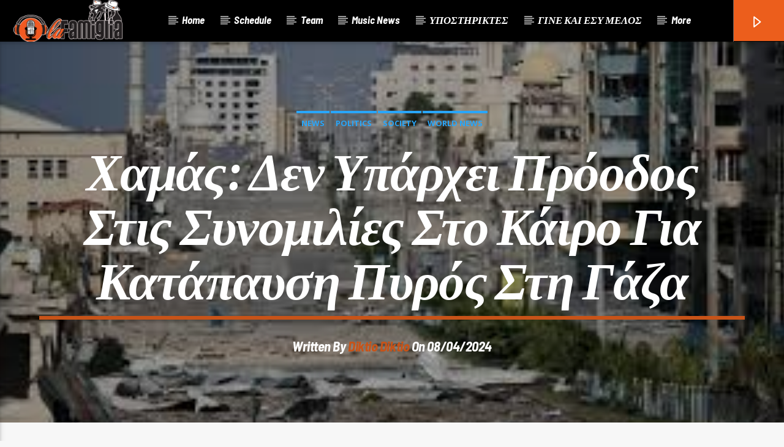

--- FILE ---
content_type: text/html; charset=UTF-8
request_url: https://lafamigliaradio.gr/%CF%87%CE%B1%CE%BC%CE%AC%CF%82-%CE%B4%CE%B5%CE%BD-%CF%85%CF%80%CE%AC%CF%81%CF%87%CE%B5%CE%B9-%CF%80%CF%81%CF%8C%CE%BF%CE%B4%CE%BF%CF%82-%CF%83%CF%84%CE%B9%CF%82-%CF%83%CF%85%CE%BD%CE%BF%CE%BC%CE%B9/
body_size: 19807
content:
<!doctype html>
<html class="no-js" lang="en-US">
    <head>
        <meta charset="UTF-8">
        <meta http-equiv="X-UA-Compatible" content="IE=edge">
        <meta name="viewport" content="width=device-width, initial-scale=1.0">
        <meta name='robots' content='index, follow, max-image-preview:large, max-snippet:-1, max-video-preview:-1' />

	<!-- This site is optimized with the Yoast SEO plugin v27.6 - https://yoast.com/wordpress/plugins/seo/ -->
	<title>Χαμάς: Δεν υπάρχει πρόοδος στις συνομιλίες στο Κάιρο για κατάπαυση πυρός στη Γάζα - lafamigliaradio.gr</title>
	<link rel="canonical" href="https://lafamigliaradio.gr/χαμάς-δεν-υπάρχει-πρόοδος-στις-συνομι/" />
	<meta property="og:locale" content="en_US" />
	<meta property="og:type" content="article" />
	<meta property="og:title" content="Χαμάς: Δεν υπάρχει πρόοδος στις συνομιλίες στο Κάιρο για κατάπαυση πυρός στη Γάζα - lafamigliaradio.gr" />
	<meta property="og:description" content="ΚοινοποίησηΑξιωματούχος της Χαμάς δήλωσε σήμερα στο Reuters ότι δεν έχει σημειωθεί πρόοδος στον νέο γύρο συνομιλιών για κατάπαυση του πυρός στη Γάζα, που διεξάγεται στο Κάιρο με τη συμμετοχή αποστολών από το Ισραήλ, το Κατάρ και τις ΗΠΑ. «Δεν υπάρχει καμία αλλαγή στη θέση που αφορά την κατοχή και κατά συνέπεια, δεν υπάρχει τίποτα καινούργιο στις συνομιλίες στο [&hellip;]" />
	<meta property="og:url" content="https://lafamigliaradio.gr/χαμάς-δεν-υπάρχει-πρόοδος-στις-συνομι/" />
	<meta property="og:site_name" content="lafamigliaradio.gr" />
	<meta property="article:publisher" content="https://www.facebook.com/profile.php?id=100081020793025" />
	<meta property="article:published_time" content="2024-04-08T08:52:22+00:00" />
	<meta property="og:image" content="https://lafamigliaradio.gr/wp-content/uploads/2024/04/images-73.jpg" />
	<meta property="og:image:width" content="300" />
	<meta property="og:image:height" content="168" />
	<meta property="og:image:type" content="image/jpeg" />
	<meta name="author" content="diktio diktio" />
	<meta name="twitter:card" content="summary_large_image" />
	<meta name="twitter:label1" content="Written by" />
	<meta name="twitter:data1" content="diktio diktio" />
	<script type="application/ld+json" class="yoast-schema-graph">{"@context":"https://schema.org","@graph":[{"@type":"Article","@id":"https://lafamigliaradio.gr/%cf%87%ce%b1%ce%bc%ce%ac%cf%82-%ce%b4%ce%b5%ce%bd-%cf%85%cf%80%ce%ac%cf%81%cf%87%ce%b5%ce%b9-%cf%80%cf%81%cf%8c%ce%bf%ce%b4%ce%bf%cf%82-%cf%83%cf%84%ce%b9%cf%82-%cf%83%cf%85%ce%bd%ce%bf%ce%bc%ce%b9/#article","isPartOf":{"@id":"https://lafamigliaradio.gr/%cf%87%ce%b1%ce%bc%ce%ac%cf%82-%ce%b4%ce%b5%ce%bd-%cf%85%cf%80%ce%ac%cf%81%cf%87%ce%b5%ce%b9-%cf%80%cf%81%cf%8c%ce%bf%ce%b4%ce%bf%cf%82-%cf%83%cf%84%ce%b9%cf%82-%cf%83%cf%85%ce%bd%ce%bf%ce%bc%ce%b9/"},"author":{"name":"diktio diktio","@id":"https://lafamigliaradio.gr/#/schema/person/d1129ce543145a4e351685cb36d968ef"},"headline":"Χαμάς: Δεν υπάρχει πρόοδος στις συνομιλίες στο Κάιρο για κατάπαυση πυρός στη Γάζα","datePublished":"2024-04-08T08:52:22+00:00","mainEntityOfPage":{"@id":"https://lafamigliaradio.gr/%cf%87%ce%b1%ce%bc%ce%ac%cf%82-%ce%b4%ce%b5%ce%bd-%cf%85%cf%80%ce%ac%cf%81%cf%87%ce%b5%ce%b9-%cf%80%cf%81%cf%8c%ce%bf%ce%b4%ce%bf%cf%82-%cf%83%cf%84%ce%b9%cf%82-%cf%83%cf%85%ce%bd%ce%bf%ce%bc%ce%b9/"},"wordCount":2,"publisher":{"@id":"https://lafamigliaradio.gr/#organization"},"image":{"@id":"https://lafamigliaradio.gr/%cf%87%ce%b1%ce%bc%ce%ac%cf%82-%ce%b4%ce%b5%ce%bd-%cf%85%cf%80%ce%ac%cf%81%cf%87%ce%b5%ce%b9-%cf%80%cf%81%cf%8c%ce%bf%ce%b4%ce%bf%cf%82-%cf%83%cf%84%ce%b9%cf%82-%cf%83%cf%85%ce%bd%ce%bf%ce%bc%ce%b9/#primaryimage"},"thumbnailUrl":"https://lafamigliaradio.gr/wp-content/uploads/2024/04/images-73.jpg","articleSection":["News","Politics","Society","World News"],"inLanguage":"en-US"},{"@type":"WebPage","@id":"https://lafamigliaradio.gr/%cf%87%ce%b1%ce%bc%ce%ac%cf%82-%ce%b4%ce%b5%ce%bd-%cf%85%cf%80%ce%ac%cf%81%cf%87%ce%b5%ce%b9-%cf%80%cf%81%cf%8c%ce%bf%ce%b4%ce%bf%cf%82-%cf%83%cf%84%ce%b9%cf%82-%cf%83%cf%85%ce%bd%ce%bf%ce%bc%ce%b9/","url":"https://lafamigliaradio.gr/%cf%87%ce%b1%ce%bc%ce%ac%cf%82-%ce%b4%ce%b5%ce%bd-%cf%85%cf%80%ce%ac%cf%81%cf%87%ce%b5%ce%b9-%cf%80%cf%81%cf%8c%ce%bf%ce%b4%ce%bf%cf%82-%cf%83%cf%84%ce%b9%cf%82-%cf%83%cf%85%ce%bd%ce%bf%ce%bc%ce%b9/","name":"Χαμάς: Δεν υπάρχει πρόοδος στις συνομιλίες στο Κάιρο για κατάπαυση πυρός στη Γάζα - lafamigliaradio.gr","isPartOf":{"@id":"https://lafamigliaradio.gr/#website"},"primaryImageOfPage":{"@id":"https://lafamigliaradio.gr/%cf%87%ce%b1%ce%bc%ce%ac%cf%82-%ce%b4%ce%b5%ce%bd-%cf%85%cf%80%ce%ac%cf%81%cf%87%ce%b5%ce%b9-%cf%80%cf%81%cf%8c%ce%bf%ce%b4%ce%bf%cf%82-%cf%83%cf%84%ce%b9%cf%82-%cf%83%cf%85%ce%bd%ce%bf%ce%bc%ce%b9/#primaryimage"},"image":{"@id":"https://lafamigliaradio.gr/%cf%87%ce%b1%ce%bc%ce%ac%cf%82-%ce%b4%ce%b5%ce%bd-%cf%85%cf%80%ce%ac%cf%81%cf%87%ce%b5%ce%b9-%cf%80%cf%81%cf%8c%ce%bf%ce%b4%ce%bf%cf%82-%cf%83%cf%84%ce%b9%cf%82-%cf%83%cf%85%ce%bd%ce%bf%ce%bc%ce%b9/#primaryimage"},"thumbnailUrl":"https://lafamigliaradio.gr/wp-content/uploads/2024/04/images-73.jpg","datePublished":"2024-04-08T08:52:22+00:00","breadcrumb":{"@id":"https://lafamigliaradio.gr/%cf%87%ce%b1%ce%bc%ce%ac%cf%82-%ce%b4%ce%b5%ce%bd-%cf%85%cf%80%ce%ac%cf%81%cf%87%ce%b5%ce%b9-%cf%80%cf%81%cf%8c%ce%bf%ce%b4%ce%bf%cf%82-%cf%83%cf%84%ce%b9%cf%82-%cf%83%cf%85%ce%bd%ce%bf%ce%bc%ce%b9/#breadcrumb"},"inLanguage":"en-US","potentialAction":[{"@type":"ReadAction","target":["https://lafamigliaradio.gr/%cf%87%ce%b1%ce%bc%ce%ac%cf%82-%ce%b4%ce%b5%ce%bd-%cf%85%cf%80%ce%ac%cf%81%cf%87%ce%b5%ce%b9-%cf%80%cf%81%cf%8c%ce%bf%ce%b4%ce%bf%cf%82-%cf%83%cf%84%ce%b9%cf%82-%cf%83%cf%85%ce%bd%ce%bf%ce%bc%ce%b9/"]}]},{"@type":"ImageObject","inLanguage":"en-US","@id":"https://lafamigliaradio.gr/%cf%87%ce%b1%ce%bc%ce%ac%cf%82-%ce%b4%ce%b5%ce%bd-%cf%85%cf%80%ce%ac%cf%81%cf%87%ce%b5%ce%b9-%cf%80%cf%81%cf%8c%ce%bf%ce%b4%ce%bf%cf%82-%cf%83%cf%84%ce%b9%cf%82-%cf%83%cf%85%ce%bd%ce%bf%ce%bc%ce%b9/#primaryimage","url":"https://lafamigliaradio.gr/wp-content/uploads/2024/04/images-73.jpg","contentUrl":"https://lafamigliaradio.gr/wp-content/uploads/2024/04/images-73.jpg","width":300,"height":168,"caption":"Images (73)"},{"@type":"BreadcrumbList","@id":"https://lafamigliaradio.gr/%cf%87%ce%b1%ce%bc%ce%ac%cf%82-%ce%b4%ce%b5%ce%bd-%cf%85%cf%80%ce%ac%cf%81%cf%87%ce%b5%ce%b9-%cf%80%cf%81%cf%8c%ce%bf%ce%b4%ce%bf%cf%82-%cf%83%cf%84%ce%b9%cf%82-%cf%83%cf%85%ce%bd%ce%bf%ce%bc%ce%b9/#breadcrumb","itemListElement":[{"@type":"ListItem","position":1,"name":"Home","item":"https://lafamigliaradio.gr/"},{"@type":"ListItem","position":2,"name":"Χαμάς: Δεν υπάρχει πρόοδος στις συνομιλίες στο Κάιρο για κατάπαυση πυρός στη Γάζα"}]},{"@type":"WebSite","@id":"https://lafamigliaradio.gr/#website","url":"https://lafamigliaradio.gr/","name":"lafamigliaradio.gr","description":"ΕΘΕΛΟΝΤΙΚΟ ΡΑΔΙΟΦΩΝΟ ΛΑ ΦΑΜΙΛΙΑ ΠΑΙΔΙ","publisher":{"@id":"https://lafamigliaradio.gr/#organization"},"potentialAction":[{"@type":"SearchAction","target":{"@type":"EntryPoint","urlTemplate":"https://lafamigliaradio.gr/?s={search_term_string}"},"query-input":{"@type":"PropertyValueSpecification","valueRequired":true,"valueName":"search_term_string"}}],"inLanguage":"en-US"},{"@type":"Organization","@id":"https://lafamigliaradio.gr/#organization","name":"lafamigliaradio.gr","url":"https://lafamigliaradio.gr/","logo":{"@type":"ImageObject","inLanguage":"en-US","@id":"https://lafamigliaradio.gr/#/schema/logo/image/","url":"https://lafamigliaradio.gr/wp-content/uploads/2024/08/radio-white-stroke.png","contentUrl":"https://lafamigliaradio.gr/wp-content/uploads/2024/08/radio-white-stroke.png","width":842,"height":321,"caption":"lafamigliaradio.gr"},"image":{"@id":"https://lafamigliaradio.gr/#/schema/logo/image/"},"sameAs":["https://www.facebook.com/profile.php?id=100081020793025"]},{"@type":"Person","@id":"https://lafamigliaradio.gr/#/schema/person/d1129ce543145a4e351685cb36d968ef","name":"diktio diktio","image":{"@type":"ImageObject","inLanguage":"en-US","@id":"https://lafamigliaradio.gr/#/schema/person/image/","url":"https://secure.gravatar.com/avatar/f42f98f6ea3f609dd3b0e7f84151136f5906e37dff4e5a5464505c96f665be96?s=96&d=mm&r=g","contentUrl":"https://secure.gravatar.com/avatar/f42f98f6ea3f609dd3b0e7f84151136f5906e37dff4e5a5464505c96f665be96?s=96&d=mm&r=g","caption":"diktio diktio"},"url":"https://lafamigliaradio.gr/author/diktio/"}]}</script>
	<!-- / Yoast SEO plugin. -->


<link rel='dns-prefetch' href='//maps.googleapis.com' />
<link rel='dns-prefetch' href='//www.google.com' />
<link rel='dns-prefetch' href='//www.googletagmanager.com' />
<link href='https://fonts.gstatic.com' crossorigin rel='preconnect' />
<link rel="alternate" type="application/rss+xml" title="lafamigliaradio.gr &raquo; Feed" href="https://lafamigliaradio.gr/feed/" />
<link rel="alternate" title="oEmbed (JSON)" type="application/json+oembed" href="https://lafamigliaradio.gr/wp-json/oembed/1.0/embed?url=https%3A%2F%2Flafamigliaradio.gr%2F%25cf%2587%25ce%25b1%25ce%25bc%25ce%25ac%25cf%2582-%25ce%25b4%25ce%25b5%25ce%25bd-%25cf%2585%25cf%2580%25ce%25ac%25cf%2581%25cf%2587%25ce%25b5%25ce%25b9-%25cf%2580%25cf%2581%25cf%258c%25ce%25bf%25ce%25b4%25ce%25bf%25cf%2582-%25cf%2583%25cf%2584%25ce%25b9%25cf%2582-%25cf%2583%25cf%2585%25ce%25bd%25ce%25bf%25ce%25bc%25ce%25b9%2F" />
<link rel="alternate" title="oEmbed (XML)" type="text/xml+oembed" href="https://lafamigliaradio.gr/wp-json/oembed/1.0/embed?url=https%3A%2F%2Flafamigliaradio.gr%2F%25cf%2587%25ce%25b1%25ce%25bc%25ce%25ac%25cf%2582-%25ce%25b4%25ce%25b5%25ce%25bd-%25cf%2585%25cf%2580%25ce%25ac%25cf%2581%25cf%2587%25ce%25b5%25ce%25b9-%25cf%2580%25cf%2581%25cf%258c%25ce%25bf%25ce%25b4%25ce%25bf%25cf%2582-%25cf%2583%25cf%2584%25ce%25b9%25cf%2582-%25cf%2583%25cf%2585%25ce%25bd%25ce%25bf%25ce%25bc%25ce%25b9%2F&#038;format=xml" />
<style id='wp-img-auto-sizes-contain-inline-css' type='text/css'>
img:is([sizes=auto i],[sizes^="auto," i]){contain-intrinsic-size:3000px 1500px}
/*# sourceURL=wp-img-auto-sizes-contain-inline-css */
</style>
<link rel='stylesheet' id='audio4-html5_site_css-css' href='https://lafamigliaradio.gr/wp-content/plugins/lbg-audio4-html5-shoutcast/audio4_html5/audio4_html5.css?ver=6.9' type='text/css' media='all' />
<style id='wp-emoji-styles-inline-css' type='text/css'>

	img.wp-smiley, img.emoji {
		display: inline !important;
		border: none !important;
		box-shadow: none !important;
		height: 1em !important;
		width: 1em !important;
		margin: 0 0.07em !important;
		vertical-align: -0.1em !important;
		background: none !important;
		padding: 0 !important;
	}
/*# sourceURL=wp-emoji-styles-inline-css */
</style>
<link rel='stylesheet' id='wp-block-library-css' href='https://lafamigliaradio.gr/wp-includes/css/dist/block-library/style.min.css?ver=6.9' type='text/css' media='all' />
<style id='global-styles-inline-css' type='text/css'>
:root{--wp--preset--aspect-ratio--square: 1;--wp--preset--aspect-ratio--4-3: 4/3;--wp--preset--aspect-ratio--3-4: 3/4;--wp--preset--aspect-ratio--3-2: 3/2;--wp--preset--aspect-ratio--2-3: 2/3;--wp--preset--aspect-ratio--16-9: 16/9;--wp--preset--aspect-ratio--9-16: 9/16;--wp--preset--color--black: #000000;--wp--preset--color--cyan-bluish-gray: #abb8c3;--wp--preset--color--white: #ffffff;--wp--preset--color--pale-pink: #f78da7;--wp--preset--color--vivid-red: #cf2e2e;--wp--preset--color--luminous-vivid-orange: #ff6900;--wp--preset--color--luminous-vivid-amber: #fcb900;--wp--preset--color--light-green-cyan: #7bdcb5;--wp--preset--color--vivid-green-cyan: #00d084;--wp--preset--color--pale-cyan-blue: #8ed1fc;--wp--preset--color--vivid-cyan-blue: #0693e3;--wp--preset--color--vivid-purple: #9b51e0;--wp--preset--gradient--vivid-cyan-blue-to-vivid-purple: linear-gradient(135deg,rgb(6,147,227) 0%,rgb(155,81,224) 100%);--wp--preset--gradient--light-green-cyan-to-vivid-green-cyan: linear-gradient(135deg,rgb(122,220,180) 0%,rgb(0,208,130) 100%);--wp--preset--gradient--luminous-vivid-amber-to-luminous-vivid-orange: linear-gradient(135deg,rgb(252,185,0) 0%,rgb(255,105,0) 100%);--wp--preset--gradient--luminous-vivid-orange-to-vivid-red: linear-gradient(135deg,rgb(255,105,0) 0%,rgb(207,46,46) 100%);--wp--preset--gradient--very-light-gray-to-cyan-bluish-gray: linear-gradient(135deg,rgb(238,238,238) 0%,rgb(169,184,195) 100%);--wp--preset--gradient--cool-to-warm-spectrum: linear-gradient(135deg,rgb(74,234,220) 0%,rgb(151,120,209) 20%,rgb(207,42,186) 40%,rgb(238,44,130) 60%,rgb(251,105,98) 80%,rgb(254,248,76) 100%);--wp--preset--gradient--blush-light-purple: linear-gradient(135deg,rgb(255,206,236) 0%,rgb(152,150,240) 100%);--wp--preset--gradient--blush-bordeaux: linear-gradient(135deg,rgb(254,205,165) 0%,rgb(254,45,45) 50%,rgb(107,0,62) 100%);--wp--preset--gradient--luminous-dusk: linear-gradient(135deg,rgb(255,203,112) 0%,rgb(199,81,192) 50%,rgb(65,88,208) 100%);--wp--preset--gradient--pale-ocean: linear-gradient(135deg,rgb(255,245,203) 0%,rgb(182,227,212) 50%,rgb(51,167,181) 100%);--wp--preset--gradient--electric-grass: linear-gradient(135deg,rgb(202,248,128) 0%,rgb(113,206,126) 100%);--wp--preset--gradient--midnight: linear-gradient(135deg,rgb(2,3,129) 0%,rgb(40,116,252) 100%);--wp--preset--font-size--small: 13px;--wp--preset--font-size--medium: 20px;--wp--preset--font-size--large: 36px;--wp--preset--font-size--x-large: 42px;--wp--preset--spacing--20: 0.44rem;--wp--preset--spacing--30: 0.67rem;--wp--preset--spacing--40: 1rem;--wp--preset--spacing--50: 1.5rem;--wp--preset--spacing--60: 2.25rem;--wp--preset--spacing--70: 3.38rem;--wp--preset--spacing--80: 5.06rem;--wp--preset--shadow--natural: 6px 6px 9px rgba(0, 0, 0, 0.2);--wp--preset--shadow--deep: 12px 12px 50px rgba(0, 0, 0, 0.4);--wp--preset--shadow--sharp: 6px 6px 0px rgba(0, 0, 0, 0.2);--wp--preset--shadow--outlined: 6px 6px 0px -3px rgb(255, 255, 255), 6px 6px rgb(0, 0, 0);--wp--preset--shadow--crisp: 6px 6px 0px rgb(0, 0, 0);}:where(.is-layout-flex){gap: 0.5em;}:where(.is-layout-grid){gap: 0.5em;}body .is-layout-flex{display: flex;}.is-layout-flex{flex-wrap: wrap;align-items: center;}.is-layout-flex > :is(*, div){margin: 0;}body .is-layout-grid{display: grid;}.is-layout-grid > :is(*, div){margin: 0;}:where(.wp-block-columns.is-layout-flex){gap: 2em;}:where(.wp-block-columns.is-layout-grid){gap: 2em;}:where(.wp-block-post-template.is-layout-flex){gap: 1.25em;}:where(.wp-block-post-template.is-layout-grid){gap: 1.25em;}.has-black-color{color: var(--wp--preset--color--black) !important;}.has-cyan-bluish-gray-color{color: var(--wp--preset--color--cyan-bluish-gray) !important;}.has-white-color{color: var(--wp--preset--color--white) !important;}.has-pale-pink-color{color: var(--wp--preset--color--pale-pink) !important;}.has-vivid-red-color{color: var(--wp--preset--color--vivid-red) !important;}.has-luminous-vivid-orange-color{color: var(--wp--preset--color--luminous-vivid-orange) !important;}.has-luminous-vivid-amber-color{color: var(--wp--preset--color--luminous-vivid-amber) !important;}.has-light-green-cyan-color{color: var(--wp--preset--color--light-green-cyan) !important;}.has-vivid-green-cyan-color{color: var(--wp--preset--color--vivid-green-cyan) !important;}.has-pale-cyan-blue-color{color: var(--wp--preset--color--pale-cyan-blue) !important;}.has-vivid-cyan-blue-color{color: var(--wp--preset--color--vivid-cyan-blue) !important;}.has-vivid-purple-color{color: var(--wp--preset--color--vivid-purple) !important;}.has-black-background-color{background-color: var(--wp--preset--color--black) !important;}.has-cyan-bluish-gray-background-color{background-color: var(--wp--preset--color--cyan-bluish-gray) !important;}.has-white-background-color{background-color: var(--wp--preset--color--white) !important;}.has-pale-pink-background-color{background-color: var(--wp--preset--color--pale-pink) !important;}.has-vivid-red-background-color{background-color: var(--wp--preset--color--vivid-red) !important;}.has-luminous-vivid-orange-background-color{background-color: var(--wp--preset--color--luminous-vivid-orange) !important;}.has-luminous-vivid-amber-background-color{background-color: var(--wp--preset--color--luminous-vivid-amber) !important;}.has-light-green-cyan-background-color{background-color: var(--wp--preset--color--light-green-cyan) !important;}.has-vivid-green-cyan-background-color{background-color: var(--wp--preset--color--vivid-green-cyan) !important;}.has-pale-cyan-blue-background-color{background-color: var(--wp--preset--color--pale-cyan-blue) !important;}.has-vivid-cyan-blue-background-color{background-color: var(--wp--preset--color--vivid-cyan-blue) !important;}.has-vivid-purple-background-color{background-color: var(--wp--preset--color--vivid-purple) !important;}.has-black-border-color{border-color: var(--wp--preset--color--black) !important;}.has-cyan-bluish-gray-border-color{border-color: var(--wp--preset--color--cyan-bluish-gray) !important;}.has-white-border-color{border-color: var(--wp--preset--color--white) !important;}.has-pale-pink-border-color{border-color: var(--wp--preset--color--pale-pink) !important;}.has-vivid-red-border-color{border-color: var(--wp--preset--color--vivid-red) !important;}.has-luminous-vivid-orange-border-color{border-color: var(--wp--preset--color--luminous-vivid-orange) !important;}.has-luminous-vivid-amber-border-color{border-color: var(--wp--preset--color--luminous-vivid-amber) !important;}.has-light-green-cyan-border-color{border-color: var(--wp--preset--color--light-green-cyan) !important;}.has-vivid-green-cyan-border-color{border-color: var(--wp--preset--color--vivid-green-cyan) !important;}.has-pale-cyan-blue-border-color{border-color: var(--wp--preset--color--pale-cyan-blue) !important;}.has-vivid-cyan-blue-border-color{border-color: var(--wp--preset--color--vivid-cyan-blue) !important;}.has-vivid-purple-border-color{border-color: var(--wp--preset--color--vivid-purple) !important;}.has-vivid-cyan-blue-to-vivid-purple-gradient-background{background: var(--wp--preset--gradient--vivid-cyan-blue-to-vivid-purple) !important;}.has-light-green-cyan-to-vivid-green-cyan-gradient-background{background: var(--wp--preset--gradient--light-green-cyan-to-vivid-green-cyan) !important;}.has-luminous-vivid-amber-to-luminous-vivid-orange-gradient-background{background: var(--wp--preset--gradient--luminous-vivid-amber-to-luminous-vivid-orange) !important;}.has-luminous-vivid-orange-to-vivid-red-gradient-background{background: var(--wp--preset--gradient--luminous-vivid-orange-to-vivid-red) !important;}.has-very-light-gray-to-cyan-bluish-gray-gradient-background{background: var(--wp--preset--gradient--very-light-gray-to-cyan-bluish-gray) !important;}.has-cool-to-warm-spectrum-gradient-background{background: var(--wp--preset--gradient--cool-to-warm-spectrum) !important;}.has-blush-light-purple-gradient-background{background: var(--wp--preset--gradient--blush-light-purple) !important;}.has-blush-bordeaux-gradient-background{background: var(--wp--preset--gradient--blush-bordeaux) !important;}.has-luminous-dusk-gradient-background{background: var(--wp--preset--gradient--luminous-dusk) !important;}.has-pale-ocean-gradient-background{background: var(--wp--preset--gradient--pale-ocean) !important;}.has-electric-grass-gradient-background{background: var(--wp--preset--gradient--electric-grass) !important;}.has-midnight-gradient-background{background: var(--wp--preset--gradient--midnight) !important;}.has-small-font-size{font-size: var(--wp--preset--font-size--small) !important;}.has-medium-font-size{font-size: var(--wp--preset--font-size--medium) !important;}.has-large-font-size{font-size: var(--wp--preset--font-size--large) !important;}.has-x-large-font-size{font-size: var(--wp--preset--font-size--x-large) !important;}
/*# sourceURL=global-styles-inline-css */
</style>

<style id='classic-theme-styles-inline-css' type='text/css'>
/*! This file is auto-generated */
.wp-block-button__link{color:#fff;background-color:#32373c;border-radius:9999px;box-shadow:none;text-decoration:none;padding:calc(.667em + 2px) calc(1.333em + 2px);font-size:1.125em}.wp-block-file__button{background:#32373c;color:#fff;text-decoration:none}
/*# sourceURL=/wp-includes/css/classic-themes.min.css */
</style>
<link rel='stylesheet' id='dashicons-css' href='https://lafamigliaradio.gr/wp-includes/css/dashicons.min.css?ver=6.9' type='text/css' media='all' />
<link rel='stylesheet' id='post-views-counter-frontend-css' href='https://lafamigliaradio.gr/wp-content/plugins/post-views-counter/css/frontend.min.css?ver=3.5.1' type='text/css' media='all' />
<link rel='stylesheet' id='qt_ajax_pageload_style-css' href='https://lafamigliaradio.gr/wp-content/plugins/qt-ajax-pageload/qt-apl-style.css?ver=6.9' type='text/css' media='all' />
<link rel='stylesheet' id='qtPlacesStyle-css' href='https://lafamigliaradio.gr/wp-content/plugins/qt-places/inc/frontend/assets/styles.css?ver=6.9' type='text/css' media='all' />
<link rel='stylesheet' id='font-awesome-css' href='https://lafamigliaradio.gr/wp-content/plugins/elementor/assets/lib/font-awesome/css/font-awesome.min.css?ver=4.7.0' type='text/css' media='all' />
<link rel='stylesheet' id='QtswipeStyle-css' href='https://lafamigliaradio.gr/wp-content/plugins/qt-swipebox/swipebox/css/swipebox.min.css?ver=6.9' type='text/css' media='all' />
<link rel='stylesheet' id='vdl_css-css' href='https://lafamigliaradio.gr/wp-content/plugins/qt-videogalleries/assets/style.css?ver=6.9' type='text/css' media='all' />
<link rel='stylesheet' id='mediaelement-css' href='https://lafamigliaradio.gr/wp-includes/js/mediaelement/mediaelementplayer-legacy.min.css?ver=4.2.17' type='text/css' media='all' />
<link rel='stylesheet' id='wp-mediaelement-css' href='https://lafamigliaradio.gr/wp-includes/js/mediaelement/wp-mediaelement.min.css?ver=6.9' type='text/css' media='all' />
<link rel='stylesheet' id='dripicons-css' href='https://lafamigliaradio.gr/wp-content/themes/onair2/fonts/dripicons/webfont.css?ver=5.3.1' type='text/css' media='all' />
<link rel='stylesheet' id='qantumthemes_qticons-css' href='https://lafamigliaradio.gr/wp-content/themes/onair2/fonts/qticons/qticons.css?ver=5.3.1' type='text/css' media='all' />
<link rel='stylesheet' id='slick-css' href='https://lafamigliaradio.gr/wp-content/themes/onair2/components/slick/slick.css?ver=5.3.1' type='text/css' media='all' />
<link rel='stylesheet' id='swipebox-css' href='https://lafamigliaradio.gr/wp-content/themes/onair2/components/swipebox/src/css/swipebox.min.css?ver=5.3.1' type='text/css' media='all' />
<link rel='stylesheet' id='classycountdown-css' href='https://lafamigliaradio.gr/wp-content/themes/onair2/components/countdown/css/jquery.classycountdown.css?ver=5.3.1' type='text/css' media='all' />
<link rel='stylesheet' id='flashblock-css' href='https://lafamigliaradio.gr/wp-content/themes/onair2/components/soundmanager/templates/qtradio-player/css/flashblock.css?ver=5.3.1' type='text/css' media='all' />
<link rel='stylesheet' id='qantumthemes_volume-css' href='https://lafamigliaradio.gr/wp-content/themes/onair2/components/soundmanager/templates/qtradio-player/css/qt-360player-volume.css?ver=5.3.1' type='text/css' media='all' />
<link rel='stylesheet' id='qantumthemes_main-css' href='https://lafamigliaradio.gr/wp-content/themes/onair2/css/qt-main.css?ver=5.3.1' type='text/css' media='all' />
<link rel='stylesheet' id='fwdeap-css' href='https://lafamigliaradio.gr/wp-content/plugins/fwdeap/css/fwdeap.css?ver=3.0' type='text/css' media='all' />
<link rel='stylesheet' id='heateor_sss_frontend_css-css' href='https://lafamigliaradio.gr/wp-content/plugins/sassy-social-share/public/css/sassy-social-share-public.css?ver=4.3.70' type='text/css' media='all' />
<style id='heateor_sss_frontend_css-inline-css' type='text/css'>
.heateor_sss_button_instagram span.heateor_sss_svg,a.heateor_sss_instagram span.heateor_sss_svg{background:radial-gradient(circle at 30% 107%,#fdf497 0,#fdf497 5%,#fd5949 45%,#d6249f 60%,#285aeb 90%)}.heateor_sss_horizontal_sharing .heateor_sss_svg,.heateor_sss_standard_follow_icons_container .heateor_sss_svg{color:#fff;border-width:0px;border-style:solid;border-color:transparent}.heateor_sss_horizontal_sharing .heateorSssTCBackground{color:#666}.heateor_sss_horizontal_sharing span.heateor_sss_svg:hover,.heateor_sss_standard_follow_icons_container span.heateor_sss_svg:hover{border-color:transparent;}.heateor_sss_vertical_sharing span.heateor_sss_svg,.heateor_sss_floating_follow_icons_container span.heateor_sss_svg{color:#fff;border-width:0px;border-style:solid;border-color:transparent;}.heateor_sss_vertical_sharing .heateorSssTCBackground{color:#666;}.heateor_sss_vertical_sharing span.heateor_sss_svg:hover,.heateor_sss_floating_follow_icons_container span.heateor_sss_svg:hover{border-color:transparent;}@media screen and (max-width:783px) {.heateor_sss_vertical_sharing{display:none!important}}
/*# sourceURL=heateor_sss_frontend_css-inline-css */
</style>
<link rel='stylesheet' id='kirki-styles-css' href='https://lafamigliaradio.gr?action=kirki-styles&#038;ver=3.1.9' type='text/css' media='all' />
<script type="text/javascript" src="https://lafamigliaradio.gr/wp-includes/js/jquery/jquery.min.js?ver=3.7.1" id="jquery-core-js"></script>
<script type="text/javascript" src="https://lafamigliaradio.gr/wp-includes/js/jquery/jquery-migrate.min.js?ver=3.4.1" id="jquery-migrate-js"></script>
<script type="text/javascript" src="https://lafamigliaradio.gr/wp-content/plugins/lbg-audio4-html5-shoutcast/audio4_html5/js/jquery.mousewheel.min.js?ver=6.9" id="lbg-mousewheel-js"></script>
<script type="text/javascript" src="https://lafamigliaradio.gr/wp-content/plugins/lbg-audio4-html5-shoutcast/audio4_html5/js/jquery.touchSwipe.min.js?ver=6.9" id="lbg-touchSwipe-js"></script>
<script type="text/javascript" src="https://lafamigliaradio.gr/wp-content/plugins/lbg-audio4-html5-shoutcast/audio4_html5/js/audio4_html5.js?ver=6.9" id="lbg-audio4_html5-js"></script>
<script type="text/javascript" src="https://maps.googleapis.com/maps/api/js?ver=6.9" id="qt-google-maps-js"></script>
<script type="text/javascript" src="https://www.google.com/jsapi?ver=6.9" id="google-jsapi-js"></script>

<!-- Google tag (gtag.js) snippet added by Site Kit -->

<!-- Google Analytics snippet added by Site Kit -->
<script type="text/javascript" src="https://www.googletagmanager.com/gtag/js?id=GT-NBXFKCV" id="google_gtagjs-js" async></script>
<script type="text/javascript" id="google_gtagjs-js-after">
/* <![CDATA[ */
window.dataLayer = window.dataLayer || [];function gtag(){dataLayer.push(arguments);}
gtag("set","linker",{"domains":["lafamigliaradio.gr"]});
gtag("js", new Date());
gtag("set", "developer_id.dZTNiMT", true);
gtag("config", "GT-NBXFKCV");
//# sourceURL=google_gtagjs-js-after
/* ]]> */
</script>

<!-- End Google tag (gtag.js) snippet added by Site Kit -->
<link rel="https://api.w.org/" href="https://lafamigliaradio.gr/wp-json/" /><link rel="alternate" title="JSON" type="application/json" href="https://lafamigliaradio.gr/wp-json/wp/v2/posts/56595" /><link rel="EditURI" type="application/rsd+xml" title="RSD" href="https://lafamigliaradio.gr/xmlrpc.php?rsd" />
<meta name="generator" content="WordPress 6.9" />
<link rel='shortlink' href='https://lafamigliaradio.gr/?p=56595' />
<meta name="generator" content="Site Kit by Google 3.147.0" /><!-- Generated by Jetpack Social -->
<meta property="og:title" content="Χαμάς: Δεν υπάρχει πρόοδος στις συνομιλίες στο Κάιρο για κατάπαυση πυρός στη Γάζα">
<meta property="og:url" content="https://lafamigliaradio.gr/%cf%87%ce%b1%ce%bc%ce%ac%cf%82-%ce%b4%ce%b5%ce%bd-%cf%85%cf%80%ce%ac%cf%81%cf%87%ce%b5%ce%b9-%cf%80%cf%81%cf%8c%ce%bf%ce%b4%ce%bf%cf%82-%cf%83%cf%84%ce%b9%cf%82-%cf%83%cf%85%ce%bd%ce%bf%ce%bc%ce%b9/">
<meta property="og:description" content="Αξιωματούχος της Χαμάς δήλωσε σήμερα στο Reuters ότι δεν έχει σημειωθεί πρόοδος στον νέο γύρο συνομιλιών για κατάπαυση του πυρός στη Γάζα, που διεξάγεται στο Κάιρο με τη συμμετοχή αποστολών από το…">
<!-- / Jetpack Social -->
<meta name="generator" content="Elementor 5.25.9; features: e_optimized_control_loading; settings: css_print_method-external, google_font-enabled, font_display-swap">
			<style>
				.e-con.e-parent:nth-of-type(n+4):not(.e-lazyloaded):not(.e-no-lazyload),
				.e-con.e-parent:nth-of-type(n+4):not(.e-lazyloaded):not(.e-no-lazyload) * {
					background-image: none !important;
				}
				@media screen and (max-height: 1024px) {
					.e-con.e-parent:nth-of-type(n+3):not(.e-lazyloaded):not(.e-no-lazyload),
					.e-con.e-parent:nth-of-type(n+3):not(.e-lazyloaded):not(.e-no-lazyload) * {
						background-image: none !important;
					}
				}
				@media screen and (max-height: 640px) {
					.e-con.e-parent:nth-of-type(n+2):not(.e-lazyloaded):not(.e-no-lazyload),
					.e-con.e-parent:nth-of-type(n+2):not(.e-lazyloaded):not(.e-no-lazyload) * {
						background-image: none !important;
					}
				}
			</style>
			<link rel="icon" href="https://lafamigliaradio.gr/wp-content/uploads/2023/07/cropped-la-famiglia-radio-32x32.jpg" sizes="32x32" />
<link rel="icon" href="https://lafamigliaradio.gr/wp-content/uploads/2023/07/cropped-la-famiglia-radio-192x192.jpg" sizes="192x192" />
<link rel="apple-touch-icon" href="https://lafamigliaradio.gr/wp-content/uploads/2023/07/cropped-la-famiglia-radio-180x180.jpg" />
<meta name="msapplication-TileImage" content="https://lafamigliaradio.gr/wp-content/uploads/2023/07/cropped-la-famiglia-radio-270x270.jpg" />

		<!-- CSS styles added by QT Subpages Plugin -->
		<style type="text/css">
			
			.vdl-subpages-item  a .detail .title {font-size:13px; }
			
			.vdl-subpages-item  a .detail {padding-top:45px !important;}
			.vdl-subpages-container ul.vdl-subpages-tagcloud li a {
				
				
				
				
				
			}
			.vdl-subpages-container ul.vdl-subpages-tagcloud li a:hover {}
			
			
			
			
			@media (max-width: 768px){
				.vdl-elementcontents a.vdl-link .detail .title {}
			}
			
		</style>
		
    </head>
    <body id="onair2Body" class="wp-singular post-template-default single single-post postid-56595 single-format-standard wp-theme-onair2 is_chrome is_osx qt-parentcontainer template- qt-stickymenu  qt-body elementor-default elementor-kit-5" data-start>
    <!-- QT HEADER END ================================ -->
 
	
<div class="qt-main-menubar" data-0="@class:qt-main-menubar">
	
	 


	<!-- QT MENUBAR  ================================ -->
	<nav id="qtmainmenucontainer" class="qt-menubar nav-wrapper qt-content-primary">
		<!-- desktop menu  HIDDEN IN MOBILE AND TABLETS -->
		<ul class="qt-desktopmenu hide-on-xl-and-down">
			<li class="qt-logo-link">
				<a href="https://lafamigliaradio.gr" class="brand-logo qt-logo-text">
					<img src="https://lafamigliaradio.gr/wp-content/uploads/2023/07/radio-white-stroke.png" alt="Home">				</a>
			</li>

			<li id="menu-item-4251" class="menu-item menu-item-type-post_type menu-item-object-page menu-item-home menu-item-4251"><a href="https://lafamigliaradio.gr/">Home</a></li>
<li id="menu-item-2817" class="menu-item menu-item-type-post_type menu-item-object-page menu-item-2817"><a href="https://lafamigliaradio.gr/radio-shows/">Schedule</a></li>
<li id="menu-item-2823" class="menu-item menu-item-type-post_type menu-item-object-page menu-item-has-children menu-item-2823"><a href="https://lafamigliaradio.gr/team-members/">Team</a>
<ul class="sub-menu">
	<li id="menu-item-2824" class="menu-item menu-item-type-post_type menu-item-object-page menu-item-2824"><a href="https://lafamigliaradio.gr/team-members/">Radio Producers</a></li>
</ul>
</li>
<li id="menu-item-5125" class="menu-item menu-item-type-taxonomy menu-item-object-category menu-item-has-children menu-item-5125"><a href="https://lafamigliaradio.gr/category/music-news/">Music News</a>
<ul class="sub-menu">
	<li id="menu-item-2922" class="menu-item menu-item-type-post_type menu-item-object-page menu-item-2922"><a href="https://lafamigliaradio.gr/events-archive/">Events</a></li>
</ul>
</li>
<li id="menu-item-71404" class="menu-item menu-item-type-post_type menu-item-object-page menu-item-71404"><a href="https://lafamigliaradio.gr/%cf%85%cf%80%ce%bf%cf%83%cf%84%ce%b7%cf%81%ce%b9%ce%ba%cf%84%ce%b5%cf%83/">ΥΠΟΣΤΗΡΙΚΤΕΣ</a></li>
<li id="menu-item-84342" class="menu-item menu-item-type-post_type menu-item-object-page menu-item-84342"><a href="https://lafamigliaradio.gr/%ce%b3%ce%b9%ce%bd%ce%b5-%ce%ba%ce%b1%ce%b9-%ce%b5%cf%83%cf%85-%ce%bc%ce%b5%ce%bb%ce%bf%cf%83/">ΓΙΝΕ ΚΑΙ ΕΣΥ ΜΕΛΟΣ</a></li>
<li id="menu-item-7228" class="menu-item menu-item-type-post_type menu-item-object-page menu-item-has-children menu-item-7228"><a href="https://lafamigliaradio.gr/more/">More</a>
<ul class="sub-menu">
	<li id="menu-item-5136" class="menu-item menu-item-type-post_type menu-item-object-page menu-item-5136"><a href="https://lafamigliaradio.gr/%cf%80%ce%b1%cf%81%ce%bf%cf%85%cf%83%ce%b9%ce%b1%cf%83%ce%b7-%cf%83%cf%85%ce%bb%ce%bb%ce%bf%ce%b3%ce%bf%cf%85/">Παρουσίαση Συλλόγου</a></li>
	<li id="menu-item-5140" class="menu-item menu-item-type-post_type menu-item-object-page menu-item-5140"><a href="https://lafamigliaradio.gr/%ce%b4-%cf%83-%cf%83%cf%85%ce%bb%ce%bb%ce%bf%ce%b3%ce%bf%cf%85/">Δ.Σ ΣΥΛΛΟΓΟΥ</a></li>
	<li id="menu-item-5119" class="menu-item menu-item-type-taxonomy menu-item-object-category menu-item-5119"><a href="https://lafamigliaradio.gr/category/%ce%b4%cf%81%ce%b1%cf%83%ce%b5%ce%b9%cf%83-%cf%83%cf%85%ce%bb%ce%bb%ce%bf%ce%b3%ce%bf%cf%85/">Δράσεις Συλλόγου</a></li>
	<li id="menu-item-5143" class="menu-item menu-item-type-post_type menu-item-object-page menu-item-5143"><a href="https://lafamigliaradio.gr/%ce%b3%ce%b9%ce%bd%ce%b5-%ce%ba%ce%b1%ce%b9-%ce%b5%cf%83%cf%85-%ce%bc%ce%b5%ce%bb%ce%bf%cf%83/">Γίνε Κι Εσύ Μέλος</a></li>
	<li id="menu-item-5126" class="menu-item menu-item-type-taxonomy menu-item-object-category menu-item-5126"><a href="https://lafamigliaradio.gr/category/volunteering/">Εθελοντισμός</a></li>
	<li id="menu-item-7200" class="menu-item menu-item-type-post_type menu-item-object-page menu-item-7200"><a href="https://lafamigliaradio.gr/%ce%b5%cf%80%ce%b9%ce%ba%ce%b1%ce%b9%cf%81%ce%bf%cf%84%ce%b7%cf%84%ce%b1/">Επικαιρότητα</a></li>
	<li id="menu-item-7683" class="menu-item menu-item-type-taxonomy menu-item-object-category menu-item-7683"><a href="https://lafamigliaradio.gr/category/la-famiglia-channels/">La Famiglia Channels</a></li>
</ul>
</li>
 


						

			 
			<li class="right qt-menu-btn">
	<a  href="#" class="qt-header-play-btn"
						data-title="LA FAMIGLIA RADIO" 
					data-subtitle="" 
										data-logo="0" 
					data-playtrack="https://cast.magicstreams.gr:9010/stream?type=http&amp;nocache=1/;&quot; type=&quot;audio/mp3"
					data-qtradioid="4447"
					data-icymetadata=""
					data-host=""
					data-port="9010"
					data-channel=""
					data-protocol=""
					data-icecasturl="" 
					data-icecastmountpoint="" 
					data-icecastchannel="" 
					data-radiodotco="" 
					data-airtime="" 
					data-radionomy="" 
					data-live365=""
					data-securesystems=""
					data-mediacp=""
					data-winmedia=""
					data-textfeed=""
					data-jazler=""
					data-stats_path=""
					data-played_path=""
					data-channel=""
			>
		<i class="icon dripicons-media-play"></i>
	</a>
	
</li>


		</ul>
		
		<!-- mobile menu icon and logo VISIBLE ONLY TABLET AND MOBILE-->
		<ul class="qt-desktopmenu qt-mobilemenubar hide-on-xl-only ">
			<li>
				<a href="#" data-activates="qt-mobile-menu" class="button-collapse qt-menu-switch qt-btn qt-btn-primary qt-btn-m">
					<i class="dripicons-menu"></i>
				</a>
			</li>
			<li>
				<a href="https://lafamigliaradio.gr" class="brand-logo qt-logo-text">
					<img src="https://lafamigliaradio.gr/wp-content/uploads/2023/07/radio-white-stroke.png" alt="Home">				</a>
			</li>
			<li class="qt-rightbutton">
	<a  href="#" class="qt-header-play-btn"
						data-title="LA FAMIGLIA RADIO" 
					data-subtitle="" 
										data-logo="0" 
					data-playtrack="https://cast.magicstreams.gr:9010/stream?type=http&amp;nocache=1/;&quot; type=&quot;audio/mp3"
					data-qtradioid="4447"
					data-icymetadata=""
					data-host=""
					data-port="9010"
					data-channel=""
					data-protocol=""
					data-icecasturl="" 
					data-icecastmountpoint="" 
					data-icecastchannel="" 
					data-radiodotco="" 
					data-airtime="" 
					data-radionomy="" 
					data-live365=""
					data-securesystems=""
					data-mediacp=""
					data-winmedia=""
					data-textfeed=""
					data-jazler=""
					data-stats_path=""
					data-played_path=""
					data-channel=""
			>
		<i class="icon dripicons-media-play"></i>
	</a>
	
</li>
		</ul>
	</nav>
	<div id="qtplayerheaderbar" class="qt-player-headerbar">
	<a href="#" class="dripicons-cross qt-openplayerbar qt-closeheaderplayer"></a>
	<div class="qt-player-headerbar__controls">
		<!-- PLAYER ========================= -->

	
	<div id="qtplayercontainer" data-fullstop="" data-playervolume="true" data-accentcolor="#c75318" data-accentcolordark="#dd3333" data-textcolor="#ffffff" data-soundmanagerurl="https://lafamigliaradio.gr/wp-content/themes/onair2/components/soundmanager/swf/" 
		class="qt-playercontainer qt-playervolume qt-clearfix qt-content-primary">
		<div class="qt-playercontainer-content qt-vertical-padding-m">

						
			<div class="qt-playercontainer-musicplayer" id="qtmusicplayer">
				<div class="qt-musicplayer">
					<div class="ui360 ui360-vis qt-ui360">
						<a id="playerlink" href="https://cast.magicstreams.gr:9010/stream?type=http&amp;nocache=1/;&quot; type=&quot;audio/mp3"></a>
					</div>
				</div>
			</div>
			<div id="qtPlayerTrackInfo" class="qt-playercontainer-data qt-container qt-text-shadow small">
				<div class="qt-vc">
					<div class="qt-vi">
						<h6 class="qt-inline-textdeco">
							<span>Current track</span>
						</h6>
						<div class="qt-t qt-current-track">
							<h4 id="qtFeedPlayerTrack" class="qt-ellipsis">Title</h4>
							<h5 id="qtFeedPlayerAuthor" class="qt-ellipsis">Artist</h5>
						</div>
						<hr class="qt-inline-textdeco">
					</div>
				</div>
			</div>




			<div class="qt-playercontainer-ads-mobile">
							</div>
			<div class="qt-playercontainer-ads-desktop">
							</div>
		
			
		</div>

		

	</div>
	<!-- this is for xml radio feed -->
	<div id="qtShoutcastFeedData" class="hidden" data-style="" mp3_stream_url
		data-useproxy="1" 
		data-icymetadata=""
		data-playtrack="https://cast.magicstreams.gr:9010/stream?type=http&amp;nocache=1/;&quot; type=&quot;audio/mp3"
		data-qtradioid="4447"
		data-mp3_stream_url="https://cast.magicstreams.gr:9010/stream?type=http&amp;nocache=1/;&quot; type=&quot;audio/mp3"
		data-icecasturl="" 
		data-icecastmountpoint="" 
		data-icecastchannel="" 
		data-radiodotco="" 
		data-airtime="" 
		data-radionomy="" 
		data-live365="" 
		data-securesystems=""
		data-mediacp=""
		data-winmedia=""
		data-textfeed="" 
		data-host="" 
		data-port="9010"
		data-channel=""
		data-protocol=""
		data-jazler=""
		data-stats_path="" 	data-played_path="" ></div>
	


<!-- PLAYER END ========================= -->
	</div>
	<!-- CHANNELS LIST ========================= -->
<div id="qtchannelslistcontainer" class="qt-part-channels-list qt-content-primary">
	<ul id="qtchannelslist" class="qt-content-aside qt-channelslist qt-negative">
					<li class="qt-channel">
				<a id="" href="#" class="qt-ellipsis" 
					data-title="LA FAMIGLIA RADIO" 
					data-subtitle="" 
										data-logo="0" 
					data-playtrack="https://cast.magicstreams.gr:9010/stream?type=http&amp;nocache=1/;&quot; type=&quot;audio/mp3"
					data-qtradioid="4447"
					data-icymetadata=""
					data-host=""
					data-port="9010"
					data-channel=""
					data-protocol=""
					data-icecasturl="" 
					data-icecastmountpoint="" 
					data-icecastchannel="" 
					data-radiodotco="" 
					data-airtime="" 
					data-radionomy="" 
					data-live365=""
					data-securesystems=""
					data-mediacp=""
					data-winmedia=""
					data-textfeed=""
					data-jazler=""
					data-stats_path=""
					data-played_path=""
					data-channel="">
										<i class="dripicons-media-play"></i>
					LA FAMIGLIA RADIO				</a>

			</li>
						<li class="qt-channel">
				<a id="" href="#" class="qt-ellipsis" 
					data-title="LA FAMIGLIA ΝΗΣΙΩΤΙΚΑ" 
					data-subtitle="" 
										data-logo="0" 
					data-playtrack=""
					data-qtradioid="4769"
					data-icymetadata=""
					data-host=""
					data-port=""
					data-channel=""
					data-protocol=""
					data-icecasturl="" 
					data-icecastmountpoint="" 
					data-icecastchannel="" 
					data-radiodotco="" 
					data-airtime="" 
					data-radionomy="" 
					data-live365=""
					data-securesystems=""
					data-mediacp=""
					data-winmedia=""
					data-textfeed=""
					data-jazler=""
					data-stats_path=""
					data-played_path=""
					data-channel="">
										<i class="dripicons-media-play"></i>
					LA FAMIGLIA ΝΗΣΙΩΤΙΚΑ				</a>

			</li>
					
	</ul>
</div>
<!-- CHANNELS LIST END ========================= -->
</div>
</div>

<!-- mobile menu -->
<div id="qt-mobile-menu" class="side-nav qt-content-primary">
	 <ul class=" qt-side-nav">
		<li class="menu-item menu-item-type-post_type menu-item-object-page menu-item-home menu-item-4251"><a href="https://lafamigliaradio.gr/">Home</a></li>
<li class="menu-item menu-item-type-post_type menu-item-object-page menu-item-2817"><a href="https://lafamigliaradio.gr/radio-shows/">Schedule</a></li>
<li class="menu-item menu-item-type-post_type menu-item-object-page menu-item-has-children menu-item-2823"><a href="https://lafamigliaradio.gr/team-members/">Team</a>
<ul class="sub-menu">
	<li class="menu-item menu-item-type-post_type menu-item-object-page menu-item-2824"><a href="https://lafamigliaradio.gr/team-members/">Radio Producers</a></li>
</ul>
</li>
<li class="menu-item menu-item-type-taxonomy menu-item-object-category menu-item-has-children menu-item-5125"><a href="https://lafamigliaradio.gr/category/music-news/">Music News</a>
<ul class="sub-menu">
	<li class="menu-item menu-item-type-post_type menu-item-object-page menu-item-2922"><a href="https://lafamigliaradio.gr/events-archive/">Events</a></li>
</ul>
</li>
<li class="menu-item menu-item-type-post_type menu-item-object-page menu-item-71404"><a href="https://lafamigliaradio.gr/%cf%85%cf%80%ce%bf%cf%83%cf%84%ce%b7%cf%81%ce%b9%ce%ba%cf%84%ce%b5%cf%83/">ΥΠΟΣΤΗΡΙΚΤΕΣ</a></li>
<li class="menu-item menu-item-type-post_type menu-item-object-page menu-item-84342"><a href="https://lafamigliaradio.gr/%ce%b3%ce%b9%ce%bd%ce%b5-%ce%ba%ce%b1%ce%b9-%ce%b5%cf%83%cf%85-%ce%bc%ce%b5%ce%bb%ce%bf%cf%83/">ΓΙΝΕ ΚΑΙ ΕΣΥ ΜΕΛΟΣ</a></li>
<li class="menu-item menu-item-type-post_type menu-item-object-page menu-item-has-children menu-item-7228"><a href="https://lafamigliaradio.gr/more/">More</a>
<ul class="sub-menu">
	<li class="menu-item menu-item-type-post_type menu-item-object-page menu-item-5136"><a href="https://lafamigliaradio.gr/%cf%80%ce%b1%cf%81%ce%bf%cf%85%cf%83%ce%b9%ce%b1%cf%83%ce%b7-%cf%83%cf%85%ce%bb%ce%bb%ce%bf%ce%b3%ce%bf%cf%85/">Παρουσίαση Συλλόγου</a></li>
	<li class="menu-item menu-item-type-post_type menu-item-object-page menu-item-5140"><a href="https://lafamigliaradio.gr/%ce%b4-%cf%83-%cf%83%cf%85%ce%bb%ce%bb%ce%bf%ce%b3%ce%bf%cf%85/">Δ.Σ ΣΥΛΛΟΓΟΥ</a></li>
	<li class="menu-item menu-item-type-taxonomy menu-item-object-category menu-item-5119"><a href="https://lafamigliaradio.gr/category/%ce%b4%cf%81%ce%b1%cf%83%ce%b5%ce%b9%cf%83-%cf%83%cf%85%ce%bb%ce%bb%ce%bf%ce%b3%ce%bf%cf%85/">Δράσεις Συλλόγου</a></li>
	<li class="menu-item menu-item-type-post_type menu-item-object-page menu-item-5143"><a href="https://lafamigliaradio.gr/%ce%b3%ce%b9%ce%bd%ce%b5-%ce%ba%ce%b1%ce%b9-%ce%b5%cf%83%cf%85-%ce%bc%ce%b5%ce%bb%ce%bf%cf%83/">Γίνε Κι Εσύ Μέλος</a></li>
	<li class="menu-item menu-item-type-taxonomy menu-item-object-category menu-item-5126"><a href="https://lafamigliaradio.gr/category/volunteering/">Εθελοντισμός</a></li>
	<li class="menu-item menu-item-type-post_type menu-item-object-page menu-item-7200"><a href="https://lafamigliaradio.gr/%ce%b5%cf%80%ce%b9%ce%ba%ce%b1%ce%b9%cf%81%ce%bf%cf%84%ce%b7%cf%84%ce%b1/">Επικαιρότητα</a></li>
	<li class="menu-item menu-item-type-taxonomy menu-item-object-category menu-item-7683"><a href="https://lafamigliaradio.gr/category/la-famiglia-channels/">La Famiglia Channels</a></li>
</ul>
</li>
	</ul>
</div>

<!-- mobile toolbar -->
<ul class="qt-mobile-toolbar qt-content-primary-dark qt-content-aside hide-on-xl-only">
	
	

	
		<li>
					<a href="#" class="qt-openplayerbar"><i class="icon dripicons-media-play"></i></a>
			</li>
	
</ul><!-- SEARCH FORM ========================= -->
<div id="qtsearchbar"  class="qt-searchbar qt-content-primary qt-expandable ">
	<div class="qt-expandable-inner">
		<form method="get" class="qt-inline-form" action="https://lafamigliaradio.gr/" role="search">
			<div class="row qt-nopadding">
				<div class="col s12 m8 l9">
					<input placeholder="Type and press enter &hellip;" value="" name="s" type="text" class="validate qt-input-l">
				</div>
				<div class="col s12 m3 l2">
					<input type="submit" value="Search" class="qt-btn qt-btn-primary qt-btn-l qt-fullwidth">
				</div>
				<div class="col s12 m1 l1">
					<a href="#" class="qt-btn qt-btn-l qt-btn-secondary qt-fullwidth aligncenter" data-expandable="#qtsearchbar"><i class="dripicons-cross"></i></a>
				</div>
			</div>
		</form>
	</div>
</div>
<!-- SEARCH FORM END ========================= -->
	<div id="maincontent" class="qt-main">
						<div id="post-56595" class="post-56595 post type-post status-publish format-standard has-post-thumbnail hentry category-nenewsws category-politics category-society category-world-news">
			<!-- ======================= HEADER SECTION ======================= -->
			<!-- HEADER CAPTION ========================= -->
<div class="qt-pageheader qt-negative">
    <div class="qt-container">
        <ul class="qt-tags">
            <li>
            <a href="https://lafamigliaradio.gr/category/nenewsws/" rel="category tag">News</a></li><li><a href="https://lafamigliaradio.gr/category/politics/" rel="category tag">Politics</a></li><li><a href="https://lafamigliaradio.gr/category/society/" rel="category tag">Society</a></li><li><a href="https://lafamigliaradio.gr/category/world-news/" rel="category tag">World News</a> 
            </li>
        </ul>
        <h1 class="qt-caption qt-spacer-s">
            Χαμάς: Δεν υπάρχει πρόοδος στις συνομιλίες στο Κάιρο για κατάπαυση πυρός στη Γάζα        </h1>
        <h4 class="qt-subtitle">
            Written by <a href="https://lafamigliaradio.gr/author/diktio/" title="Posts by diktio diktio" rel="author">diktio diktio</a> on             08/04/2024        </h4>
    </div>
     		<div class="qt-header-bg" data-bgimage="https://lafamigliaradio.gr/wp-content/uploads/2024/04/images-73.jpg" data-bgattachment="" data-parallax="1">
		</div>
		</div>
<!-- HEADER CAPTION END ========================= -->
			<!-- ======================= CONTENT SECTION ======================= -->
			<div class="qt-container qt-spacer-l">
				<div class="row">
					<div class="col s12 m12 l1 qt-pushpin-container">
						<div class="qt-pushpin">
							<!-- SHARE FUNCTIONS ================================================== -->
<ul class="qt-sharepage qt-sharepage-vertical qt-content-primary">
	<li class="hide-on-med-and-down">
		<i class="qticon-share qt-shareicon qt-content-primary-dark tooltipped"></i>
	</li>
	<li>
		<a class="qt-popupwindow qt-sharelink qt-tooltipped" target="_blank" rel="nofollow"
		data-tooltip="Share on Facebook" data-position="right" 
		data-name="Share" data-width="600" data-height="500" target="_blank" href="https://www.facebook.com/sharer/sharer.php?u=https://lafamigliaradio.gr/%cf%87%ce%b1%ce%bc%ce%ac%cf%82-%ce%b4%ce%b5%ce%bd-%cf%85%cf%80%ce%ac%cf%81%cf%87%ce%b5%ce%b9-%cf%80%cf%81%cf%8c%ce%bf%ce%b4%ce%bf%cf%82-%cf%83%cf%84%ce%b9%cf%82-%cf%83%cf%85%ce%bd%ce%bf%ce%bc%ce%b9/&#038;title=Χαμάς:%20Δεν%20υπάρχει%20πρόοδος%20στις%20συνομιλίες%20στο%20Κάιρο%20για%20κατάπαυση%20πυρός%20στη%20Γάζα">
			<i class="qticon-facebook"></i>
		</a>
	</li>
	<li>
		<a class="qt-popupwindow qt-sharelink qt-tooltipped" target="_blank" rel="nofollow" data-tooltip="Share on Twitter" data-position="right" 
			data-name="Share" data-width="600" data-height="500" target="_blank" href="http://twitter.com/share?text=%CE%A7%CE%B1%CE%BC%CE%AC%CF%82%3A+%CE%94%CE%B5%CE%BD+%CF%85%CF%80%CE%AC%CF%81%CF%87%CE%B5%CE%B9+%CF%80%CF%81%CF%8C%CE%BF%CE%B4%CE%BF%CF%82+%CF%83%CF%84%CE%B9%CF%82+%CF%83%CF%85%CE%BD%CE%BF%CE%BC%CE%B9%CE%BB%CE%AF%CE%B5%CF%82+%CF%83%CF%84%CE%BF+%CE%9A%CE%AC%CE%B9%CF%81%CE%BF+%CE%B3%CE%B9%CE%B1+%CE%BA%CE%B1%CF%84%CE%AC%CF%80%CE%B1%CF%85%CF%83%CE%B7+%CF%80%CF%85%CF%81%CF%8C%CF%82+%CF%83%CF%84%CE%B7+%CE%93%CE%AC%CE%B6%CE%B1&#038;url=https://lafamigliaradio.gr/%cf%87%ce%b1%ce%bc%ce%ac%cf%82-%ce%b4%ce%b5%ce%bd-%cf%85%cf%80%ce%ac%cf%81%cf%87%ce%b5%ce%b9-%cf%80%cf%81%cf%8c%ce%bf%ce%b4%ce%bf%cf%82-%cf%83%cf%84%ce%b9%cf%82-%cf%83%cf%85%ce%bd%ce%bf%ce%bc%ce%b9/">
			<i class="qticon-twitter"></i>
		</a>
	</li>


	<li>
		<a class="qt-popupwindow qt-sharelink qt-tooltipped" target="_blank" rel="nofollow" data-tooltip="Share on Pinterest" data-position="right" 
			data-name="Share" data-width="600" data-height="500" target="_blank" href="https://pinterest.com/pin/create/button/?&#038;url=https://lafamigliaradio.gr/%cf%87%ce%b1%ce%bc%ce%ac%cf%82-%ce%b4%ce%b5%ce%bd-%cf%85%cf%80%ce%ac%cf%81%cf%87%ce%b5%ce%b9-%cf%80%cf%81%cf%8c%ce%bf%ce%b4%ce%bf%cf%82-%cf%83%cf%84%ce%b9%cf%82-%cf%83%cf%85%ce%bd%ce%bf%ce%bc%ce%b9/&#038;description=Χαμάς:%20Δεν%20υπάρχει%20πρόοδος%20στις%20συνομιλίες%20στο%20Κάιρο%20για%20κατάπαυση%20πυρός%20στη%20Γάζα&#038;media=https://lafamigliaradio.gr/wp-content/uploads/2024/04/images-73.jpg">
			<i class="qticon-pinterest"></i>
		</a>
	</li>

	<li>
		<a class="qt-popupwindow qt-sharelink qt-tooltipped" target="_blank" rel="nofollow" data-tooltip="Share on Linkedin" data-position="right" 
			data-name="Share" data-width="600" data-height="500" target="_blank" href="https://www.linkedin.com/shareArticle?mini=true&#038;url=%CE%A7%CE%B1%CE%BC%CE%AC%CF%82%3A+%CE%94%CE%B5%CE%BD+%CF%85%CF%80%CE%AC%CF%81%CF%87%CE%B5%CE%B9+%CF%80%CF%81%CF%8C%CE%BF%CE%B4%CE%BF%CF%82+%CF%83%CF%84%CE%B9%CF%82+%CF%83%CF%85%CE%BD%CE%BF%CE%BC%CE%B9%CE%BB%CE%AF%CE%B5%CF%82+%CF%83%CF%84%CE%BF+%CE%9A%CE%AC%CE%B9%CF%81%CE%BF+%CE%B3%CE%B9%CE%B1+%CE%BA%CE%B1%CF%84%CE%AC%CF%80%CE%B1%CF%85%CF%83%CE%B7+%CF%80%CF%85%CF%81%CF%8C%CF%82+%CF%83%CF%84%CE%B7+%CE%93%CE%AC%CE%B6%CE%B1&#038;title=Χαμάς:%20Δεν%20υπάρχει%20πρόοδος%20στις%20συνομιλίες%20στο%20Κάιρο%20για%20κατάπαυση%20πυρός%20στη%20Γάζα">
			<i class="qticon-linkedin"></i>
		</a>
	</li>

	<li>
		<a class="qt-popupwindow qt-sharelink qt-tooltipped" target="_blank" rel="nofollow" data-tooltip="Send by Whatsapp" data-position="right" 
			data-name="Share" data-width="600" data-height="500" target="_blank"  href="https://wa.me/?text=%CE%A7%CE%B1%CE%BC%CE%AC%CF%82%3A+%CE%94%CE%B5%CE%BD+%CF%85%CF%80%CE%AC%CF%81%CF%87%CE%B5%CE%B9+%CF%80%CF%81%CF%8C%CE%BF%CE%B4%CE%BF%CF%82+%CF%83%CF%84%CE%B9%CF%82+%CF%83%CF%85%CE%BD%CE%BF%CE%BC%CE%B9%CE%BB%CE%AF%CE%B5%CF%82+%CF%83%CF%84%CE%BF+%CE%9A%CE%AC%CE%B9%CF%81%CE%BF+%CE%B3%CE%B9%CE%B1+%CE%BA%CE%B1%CF%84%CE%AC%CF%80%CE%B1%CF%85%CF%83%CE%B7+%CF%80%CF%85%CF%81%CF%8C%CF%82+%CF%83%CF%84%CE%B7+%CE%93%CE%AC%CE%B6%CE%B1+-+https://lafamigliaradio.gr/%cf%87%ce%b1%ce%bc%ce%ac%cf%82-%ce%b4%ce%b5%ce%bd-%cf%85%cf%80%ce%ac%cf%81%cf%87%ce%b5%ce%b9-%cf%80%cf%81%cf%8c%ce%bf%ce%b4%ce%bf%cf%82-%cf%83%cf%84%ce%b9%cf%82-%cf%83%cf%85%ce%bd%ce%bf%ce%bc%ce%b9/">
			<i class="qticon-whatsapp"></i>
		</a>
	</li>


			<li>
			<a href="#" class="qt-btn-primary qt-sharelink qt-loveit-link   qt-tooltipped" data-tooltip="Love" data-position="right"  data-post_id="56595"><i class="qticon-heart"></i>
				<span class="qtli count"></span>
			</a>
		</li>
	</ul>
<!-- SHARE FUNCTIONS ================================================== -->


						</div>
						 <hr class="qt-spacer-m">
					</div>
					<div class="col s12 m8">
						<div class="qt-the-content">
							<div class='heateorSssClear'></div><div  class='heateor_sss_sharing_container heateor_sss_horizontal_sharing' data-heateor-sss-href='https://lafamigliaradio.gr/%cf%87%ce%b1%ce%bc%ce%ac%cf%82-%ce%b4%ce%b5%ce%bd-%cf%85%cf%80%ce%ac%cf%81%cf%87%ce%b5%ce%b9-%cf%80%cf%81%cf%8c%ce%bf%ce%b4%ce%bf%cf%82-%cf%83%cf%84%ce%b9%cf%82-%cf%83%cf%85%ce%bd%ce%bf%ce%bc%ce%b9/'><div class='heateor_sss_sharing_title' style="font-weight:bold" >Κοινοποίηση</div><div class="heateor_sss_sharing_ul"><a aria-label="Facebook" class="heateor_sss_facebook" href="https://www.facebook.com/sharer/sharer.php?u=https%3A%2F%2Flafamigliaradio.gr%2F%25cf%2587%25ce%25b1%25ce%25bc%25ce%25ac%25cf%2582-%25ce%25b4%25ce%25b5%25ce%25bd-%25cf%2585%25cf%2580%25ce%25ac%25cf%2581%25cf%2587%25ce%25b5%25ce%25b9-%25cf%2580%25cf%2581%25cf%258c%25ce%25bf%25ce%25b4%25ce%25bf%25cf%2582-%25cf%2583%25cf%2584%25ce%25b9%25cf%2582-%25cf%2583%25cf%2585%25ce%25bd%25ce%25bf%25ce%25bc%25ce%25b9%2F" title="Facebook" rel="nofollow noopener" target="_blank" style="font-size:32px!important;box-shadow:none;display:inline-block;vertical-align:middle"><span class="heateor_sss_svg" style="background-color:#0765FE;width:35px;height:35px;border-radius:999px;display:inline-block;opacity:1;float:left;font-size:32px;box-shadow:none;display:inline-block;font-size:16px;padding:0 4px;vertical-align:middle;background-repeat:repeat;overflow:hidden;padding:0;cursor:pointer;box-sizing:content-box"><svg style="display:block;border-radius:999px;" focusable="false" aria-hidden="true" xmlns="http://www.w3.org/2000/svg" width="100%" height="100%" viewBox="0 0 32 32"><path fill="#fff" d="M28 16c0-6.627-5.373-12-12-12S4 9.373 4 16c0 5.628 3.875 10.35 9.101 11.647v-7.98h-2.474V16H13.1v-1.58c0-4.085 1.849-5.978 5.859-5.978.76 0 2.072.15 2.608.298v3.325c-.283-.03-.775-.045-1.386-.045-1.967 0-2.728.745-2.728 2.683V16h3.92l-.673 3.667h-3.247v8.245C23.395 27.195 28 22.135 28 16Z"></path></svg></span></a><a aria-label="Twitter" class="heateor_sss_button_twitter" href="http://twitter.com/intent/tweet?text=%CE%A7%CE%B1%CE%BC%CE%AC%CF%82%3A%20%CE%94%CE%B5%CE%BD%20%CF%85%CF%80%CE%AC%CF%81%CF%87%CE%B5%CE%B9%20%CF%80%CF%81%CF%8C%CE%BF%CE%B4%CE%BF%CF%82%20%CF%83%CF%84%CE%B9%CF%82%20%CF%83%CF%85%CE%BD%CE%BF%CE%BC%CE%B9%CE%BB%CE%AF%CE%B5%CF%82%20%CF%83%CF%84%CE%BF%20%CE%9A%CE%AC%CE%B9%CF%81%CE%BF%20%CE%B3%CE%B9%CE%B1%20%CE%BA%CE%B1%CF%84%CE%AC%CF%80%CE%B1%CF%85%CF%83%CE%B7%20%CF%80%CF%85%CF%81%CF%8C%CF%82%20%CF%83%CF%84%CE%B7%20%CE%93%CE%AC%CE%B6%CE%B1&url=https%3A%2F%2Flafamigliaradio.gr%2F%25cf%2587%25ce%25b1%25ce%25bc%25ce%25ac%25cf%2582-%25ce%25b4%25ce%25b5%25ce%25bd-%25cf%2585%25cf%2580%25ce%25ac%25cf%2581%25cf%2587%25ce%25b5%25ce%25b9-%25cf%2580%25cf%2581%25cf%258c%25ce%25bf%25ce%25b4%25ce%25bf%25cf%2582-%25cf%2583%25cf%2584%25ce%25b9%25cf%2582-%25cf%2583%25cf%2585%25ce%25bd%25ce%25bf%25ce%25bc%25ce%25b9%2F" title="Twitter" rel="nofollow noopener" target="_blank" style="font-size:32px!important;box-shadow:none;display:inline-block;vertical-align:middle"><span class="heateor_sss_svg heateor_sss_s__default heateor_sss_s_twitter" style="background-color:#55acee;width:35px;height:35px;border-radius:999px;display:inline-block;opacity:1;float:left;font-size:32px;box-shadow:none;display:inline-block;font-size:16px;padding:0 4px;vertical-align:middle;background-repeat:repeat;overflow:hidden;padding:0;cursor:pointer;box-sizing:content-box"><svg style="display:block;border-radius:999px;" focusable="false" aria-hidden="true" xmlns="http://www.w3.org/2000/svg" width="100%" height="100%" viewBox="-4 -4 39 39"><path d="M28 8.557a9.913 9.913 0 0 1-2.828.775 4.93 4.93 0 0 0 2.166-2.725 9.738 9.738 0 0 1-3.13 1.194 4.92 4.92 0 0 0-3.593-1.55 4.924 4.924 0 0 0-4.794 6.049c-4.09-.21-7.72-2.17-10.15-5.15a4.942 4.942 0 0 0-.665 2.477c0 1.71.87 3.214 2.19 4.1a4.968 4.968 0 0 1-2.23-.616v.06c0 2.39 1.7 4.38 3.952 4.83-.414.115-.85.174-1.297.174-.318 0-.626-.03-.928-.086a4.935 4.935 0 0 0 4.6 3.42 9.893 9.893 0 0 1-6.114 2.107c-.398 0-.79-.023-1.175-.068a13.953 13.953 0 0 0 7.55 2.213c9.056 0 14.01-7.507 14.01-14.013 0-.213-.005-.426-.015-.637.96-.695 1.795-1.56 2.455-2.55z" fill="#fff"></path></svg></span></a><a aria-label="Linkedin" class="heateor_sss_button_linkedin" href="https://www.linkedin.com/sharing/share-offsite/?url=https%3A%2F%2Flafamigliaradio.gr%2F%25cf%2587%25ce%25b1%25ce%25bc%25ce%25ac%25cf%2582-%25ce%25b4%25ce%25b5%25ce%25bd-%25cf%2585%25cf%2580%25ce%25ac%25cf%2581%25cf%2587%25ce%25b5%25ce%25b9-%25cf%2580%25cf%2581%25cf%258c%25ce%25bf%25ce%25b4%25ce%25bf%25cf%2582-%25cf%2583%25cf%2584%25ce%25b9%25cf%2582-%25cf%2583%25cf%2585%25ce%25bd%25ce%25bf%25ce%25bc%25ce%25b9%2F" title="Linkedin" rel="nofollow noopener" target="_blank" style="font-size:32px!important;box-shadow:none;display:inline-block;vertical-align:middle"><span class="heateor_sss_svg heateor_sss_s__default heateor_sss_s_linkedin" style="background-color:#0077b5;width:35px;height:35px;border-radius:999px;display:inline-block;opacity:1;float:left;font-size:32px;box-shadow:none;display:inline-block;font-size:16px;padding:0 4px;vertical-align:middle;background-repeat:repeat;overflow:hidden;padding:0;cursor:pointer;box-sizing:content-box"><svg style="display:block;border-radius:999px;" focusable="false" aria-hidden="true" xmlns="http://www.w3.org/2000/svg" width="100%" height="100%" viewBox="0 0 32 32"><path d="M6.227 12.61h4.19v13.48h-4.19V12.61zm2.095-6.7a2.43 2.43 0 0 1 0 4.86c-1.344 0-2.428-1.09-2.428-2.43s1.084-2.43 2.428-2.43m4.72 6.7h4.02v1.84h.058c.56-1.058 1.927-2.176 3.965-2.176 4.238 0 5.02 2.792 5.02 6.42v7.395h-4.183v-6.56c0-1.564-.03-3.574-2.178-3.574-2.18 0-2.514 1.7-2.514 3.46v6.668h-4.187V12.61z" fill="#fff"></path></svg></span></a><a aria-label="Instagram" class="heateor_sss_button_instagram" href="https://www.instagram.com/" title="Instagram" rel="nofollow noopener" target="_blank" style="font-size:32px!important;box-shadow:none;display:inline-block;vertical-align:middle"><span class="heateor_sss_svg" style="background-color:#53beee;width:35px;height:35px;border-radius:999px;display:inline-block;opacity:1;float:left;font-size:32px;box-shadow:none;display:inline-block;font-size:16px;padding:0 4px;vertical-align:middle;background-repeat:repeat;overflow:hidden;padding:0;cursor:pointer;box-sizing:content-box"><svg style="display:block;border-radius:999px;" version="1.1" viewBox="-10 -10 148 148" width="100%" height="100%" xml:space="preserve" xmlns="http://www.w3.org/2000/svg" xmlns:xlink="http://www.w3.org/1999/xlink"><g><g><path d="M86,112H42c-14.336,0-26-11.663-26-26V42c0-14.337,11.664-26,26-26h44c14.337,0,26,11.663,26,26v44 C112,100.337,100.337,112,86,112z M42,24c-9.925,0-18,8.074-18,18v44c0,9.925,8.075,18,18,18h44c9.926,0,18-8.075,18-18V42 c0-9.926-8.074-18-18-18H42z" fill="#fff"></path></g><g><path d="M64,88c-13.234,0-24-10.767-24-24c0-13.234,10.766-24,24-24s24,10.766,24,24C88,77.233,77.234,88,64,88z M64,48c-8.822,0-16,7.178-16,16s7.178,16,16,16c8.822,0,16-7.178,16-16S72.822,48,64,48z" fill="#fff"></path></g><g><circle cx="89.5" cy="38.5" fill="#fff" r="5.5"></circle></g></g></svg></span></a></div><div class="heateorSssClear"></div></div><div class='heateorSssClear'></div><p>Αξιωματούχος της <strong>Χαμάς </strong>δήλωσε σήμερα στο Reuters <strong>ότι δεν έχει σημειωθεί πρόοδος στον νέο γύρο συνομιλιών για κατάπαυση του πυρός στη Γάζα</strong>, που διεξάγεται στο Κάιρο με τη συμμετοχή αποστολών από το Ισραήλ, το Κατάρ και τις ΗΠΑ.</p>
<p>«<em><strong>Δεν υπάρχει καμία αλλαγή στη θέση που αφορά την κατοχή και κατά συνέπεια, δεν υπάρχει τίποτα καινούργιο στις συνομιλίες στο Κάιρο</strong></em>», δήλωσε στο Reuters ο αξιωματούχος της Χαμάς, που ζήτησε να μην κατονομαστεί. «<em>Δεν υπάρχει ακόμα πρόοδος</em>».</p>
<div class="advert column center-center">
<div id="incontent-video"></div>
</div>
<p>Νωρίτερα σήμερα, <strong>αιγυπτιακή πηγή</strong> στο τηλεοπτικό δίκτυο Αλ Καχέρα, το οποίο θεωρείται πως έχει δεσμούς με τις υπηρεσίες πληροφοριών, δήλωσε ότι <strong>σημειώθηκε πρόοδος στις έμμεσες διαπραγματεύσεις</strong> στο Κάιρο για ανακωχή στη Λωρίδα της Γάζας, μετά την επίτευξη συμφωνίας μεταξύ των εμπλεκόμενων πλευρών στα υπό συζήτηση θέματα.</p>
<p>ΠΗΓΗ: <a href="https://www.ertnews.gr/eidiseis/diethni/xamas-den-yparxei-proodos-stis-synomilies-sto-kairo-gia-katapaysi-pyros-sti-gaza/">ΕΡΤ</a></p>
							 
							 
							<!-- AUTHOR PART ========================= -->
<div class="qt-post-author qt-card">
	<div class="row">
				<div class="qt-post-author-data col s10 m7 l7">
			<h6>Author</h6>
			<h4><a href="#author_page">diktio diktio</a></h4>
		</div>
		<div class="qt-post-author-link col s12 m3 l4 ">
			<a href="https://lafamigliaradio.gr/author/diktio/" class="qt-btn qt-btn-large qt-btn-primary aligncenter">Author&#039;s archive</a>
		</div>
	</div>
</div>
<!-- AUTHOR PART END ========================= -->
						</div>
												<hr class="qt-spacer-l">
					</div>
					<div class="qt-sidebar col s12 m3">
						<!-- SIDEBAR ================================================== -->
<div class="qt-widgets qt-sidebar-main qt-text-secondary">
	        <aside id="media_image-4" class="qt-widget qt-content-aside widget_media_image"><a href="https://lafamigliaradio.gr/%ce%b4-%cf%83-%cf%83%cf%85%ce%bb%ce%bb%ce%bf%ce%b3%ce%bf%cf%85/"><img width="300" height="163" src="https://lafamigliaradio.gr/wp-content/uploads/2023/09/ds-syllogou-300x163.png" class="image wp-image-9454  attachment-medium size-medium" alt="ds-syllogou" style="max-width: 100%; height: auto;" decoding="async" srcset="https://lafamigliaradio.gr/wp-content/uploads/2023/09/ds-syllogou-300x163.png 300w, https://lafamigliaradio.gr/wp-content/uploads/2023/09/ds-syllogou-200x110.png 200w, https://lafamigliaradio.gr/wp-content/uploads/2023/09/ds-syllogou.png 400w" sizes="(max-width: 300px) 100vw, 300px" /></a></aside><aside id="media_image-5" class="qt-widget qt-content-aside widget_media_image"><a href="https://diadromh.gr/"><img width="300" height="272" src="https://lafamigliaradio.gr/wp-content/uploads/2023/09/275395144_544797723433949_8880999350300997583_n-300x272.jpg" class="image wp-image-12032  attachment-medium size-medium" alt="275395144_544797723433949_8880999350300997583_n" style="max-width: 100%; height: auto;" decoding="async" srcset="https://lafamigliaradio.gr/wp-content/uploads/2023/09/275395144_544797723433949_8880999350300997583_n-300x272.jpg 300w, https://lafamigliaradio.gr/wp-content/uploads/2023/09/275395144_544797723433949_8880999350300997583_n-768x695.jpg 768w, https://lafamigliaradio.gr/wp-content/uploads/2023/09/275395144_544797723433949_8880999350300997583_n.jpg 930w" sizes="(max-width: 300px) 100vw, 300px" /></a></aside><aside id="media_image-6" class="qt-widget qt-content-aside widget_media_image"><a href="https://wifihotspots.gr/"><img width="300" height="71" src="https://lafamigliaradio.gr/wp-content/uploads/2023/09/ScreenHunter-7293-300x71.png" class="image wp-image-12034  attachment-medium size-medium" alt="ScreenHunter-7293" style="max-width: 100%; height: auto;" decoding="async" srcset="https://lafamigliaradio.gr/wp-content/uploads/2023/09/ScreenHunter-7293-300x71.png 300w, https://lafamigliaradio.gr/wp-content/uploads/2023/09/ScreenHunter-7293-1024x243.png 1024w, https://lafamigliaradio.gr/wp-content/uploads/2023/09/ScreenHunter-7293-768x182.png 768w, https://lafamigliaradio.gr/wp-content/uploads/2023/09/ScreenHunter-7293-1536x364.png 1536w, https://lafamigliaradio.gr/wp-content/uploads/2023/09/ScreenHunter-7293.png 1590w" sizes="(max-width: 300px) 100vw, 300px" /></a></aside><aside id="media_image-7" class="qt-widget qt-content-aside widget_media_image"><a href="https://panelliniodiktio.gr/"><img width="297" height="300" src="https://lafamigliaradio.gr/wp-content/uploads/2023/09/ΔΙΑΔΗΜΙΣΕ-ΤΗΝ-ΕΠΙΧΕΙΡΗΣΗ-ΣΟΥ-297x300.jpg" class="image wp-image-12035  attachment-medium size-medium" alt="ΔΙΑΔΗΜΙΣΕ-ΤΗΝ-ΕΠΙΧΕΙΡΗΣΗ-ΣΟΥ" style="max-width: 100%; height: auto;" decoding="async" srcset="https://lafamigliaradio.gr/wp-content/uploads/2023/09/ΔΙΑΔΗΜΙΣΕ-ΤΗΝ-ΕΠΙΧΕΙΡΗΣΗ-ΣΟΥ-297x300.jpg 297w, https://lafamigliaradio.gr/wp-content/uploads/2023/09/ΔΙΑΔΗΜΙΣΕ-ΤΗΝ-ΕΠΙΧΕΙΡΗΣΗ-ΣΟΥ.jpg 591w" sizes="(max-width: 297px) 100vw, 297px" /></a></aside><aside id="post_views_counter_list_widget-4" class="qt-widget qt-content-aside widget_post_views_counter_list_widget"><h5 class="qt-caption-small"><span>Posts με τα περισσότερα Views</span></h5><ul><li><a class="post-title" href="https://lafamigliaradio.gr/%ce%bc%ce%b5-%ce%b1%cf%85%cf%84%cf%8c-%cf%84%ce%bf-%cf%80%ce%bf%cf%83%cf%8c-%ce%b1%cf%80%ce%bf%cf%87%cf%8e%cf%81%ce%b7%cf%83%ce%b5-%ce%bf-rob-%ce%b1%cf%80%cf%8c-%cf%84%ce%bf-survivor/">Με αυτό το ποσό αποχώρησε ο Rob από το Survivor</a> <span class="count">(32,543)</span></li><li><a class="post-title" href="https://lafamigliaradio.gr/%ce%b1%cf%80%ce%bf%cf%87%cf%8e%cf%81%ce%b7%cf%83%ce%b7-%ce%b1%cf%80%cf%8c-%cf%84%ce%b7-%cf%83%ce%b5%ce%b9%cf%81%ce%ac-%ce%bc%ce%b5-%cf%85%cf%80%cf%8c%cf%83%cf%87%ce%b5%cf%83%ce%b7-%ce%b1%cf%80%cf%8c/">Αποχώρηση από τη σειρά με υπόσχεση από την Ιουλία στη Γη της ελιάς και ο γάμος της με τον Στάθη</a> <span class="count">(25,112)</span></li><li><a class="post-title" href="https://lafamigliaradio.gr/survivor-%cf%84%ce%bf-%ce%b1%ce%b4%ce%b9%ce%b1%ce%bd%cf%8c%ce%b7%cf%84%ce%bf-%cf%80%ce%bf%cf%83%cf%8c-%cf%80%ce%bf%cf%85-%ce%b8%ce%b1-%cf%80%ce%b1%ce%af%cf%81%ce%bd%ce%bf%cf%85%ce%bd-%cf%84%ce%b7/">Survivor: Το αδιανόητο ποσό που θα παίρνουν την εβδομάδα ο Τζέιμς Καφετζής και η Σταυρούλα Χρυσαειδή</a> <span class="count">(19,663)</span></li><li><a class="post-title" href="https://lafamigliaradio.gr/%cf%83%cf%84%ce%b1%ce%bc%ce%ac%cf%84%ce%b7%cf%82-%ce%b3%ce%bf%ce%bd%ce%af%ce%b4%ce%b7%cf%82-%ce%b8%cf%8d%ce%bc%ce%b1-%ce%b1%cf%80%ce%ac%cf%84%ce%b7%cf%82-%cf%83%cf%84%ce%bf-%ce%b4%ce%b9%ce%b1%ce%b4/">Σταμάτης Γονίδης: Θύμα απάτης στο διαδίκτυο &#8211; Τραγουδάει για τον Βασίλη Καρρά με τον Νοτη Σφακιανάκη</a> <span class="count">(19,095)</span></li><li><a class="post-title" href="https://lafamigliaradio.gr/%ce%bf-%cf%80%cf%8c%cf%80%ce%b1-%cf%84%ce%b6%ce%ad%ce%bb%ce%bf%cf%85-%ce%b5%ce%be%ce%b1%cf%86%ce%b1%ce%bd%ce%af%cf%83%cf%84%ce%b7%ce%ba%ce%b5-%cf%84%ce%b7%ce%bd-%ce%ba%cf%85%cf%81%ce%b9%ce%b1%ce%ba/">Survivor: Έκρηξη Δάντη με παίκτες που γέλαγαν με τη σύντροφό του &#8211; Μπράβο ρε μάγκες, πολύ αντριλίκι, έγραψε</a> <span class="count">(18,112)</span></li><li><a class="post-title" href="https://lafamigliaradio.gr/%cf%87%ce%ac%cf%81%ce%b7%cf%82-%ce%b1%ce%ba%cf%81%ce%b9%cf%84%ce%af%ce%b4%ce%b7%cf%82-%ce%bf-%cf%87%ce%ac%cf%81%ce%b7%cf%82-%ce%ba%cf%89%cf%83%cf%84%cf%8c%cf%80%ce%bf%cf%85%ce%bb%ce%bf%cf%82-%cf%80/">Χάρης Ακριτίδης: Ο Χάρης Κωστόπουλος πέταξε το τραγούδι «Καρδιά είσαι εσύ» – Πώς τον έπεισε ο Βασίλης Καρράς</a> <span class="count">(16,882)</span></li><li><a class="post-title" href="https://lafamigliaradio.gr/%ce%b7-%ce%b3%ce%b7-%cf%84%ce%b7%cf%82-%ce%b5%ce%bb%ce%b9%ce%ac%cf%82-%ce%b5%cf%80%cf%8c%ce%bc%ce%b5%ce%bd%ce%b1-%ce%b5%cf%80%ce%b5%ce%b9%cf%83%cf%8c%ce%b4%ce%b9%ce%b1-%ce%bf-%cf%87%cf%81%ce%ae/">Η Γη της Ελιάς &#8211; Επόμενα επεισόδια: Ο Χρήστος και η Αφροδίτη παντρεύονται, αλλά η απιστία κάνει την εμφάνισή της</a> <span class="count">(16,506)</span></li><li><a class="post-title" href="https://lafamigliaradio.gr/%ce%b7-%ce%b3%ce%b7-%cf%84%ce%b7%cf%82-%ce%b5%ce%bb%ce%b9%ce%ac%cf%82-%ce%b1%cf%85%cf%84%cf%8c-%ce%b5%ce%af%ce%bd%ce%b1%ce%b9-%cf%84%ce%bf-%cf%83%cf%85%ce%b3%ce%ba%ce%bb%ce%bf%ce%bd%ce%b9%cf%83%cf%84/">Η Γη της Ελιάς: Αυτό είναι το συγκλονιστικό τέλος του Φίλιππου</a> <span class="count">(15,807)</span></li><li><a class="post-title" href="https://lafamigliaradio.gr/%ce%b2%ce%ac%cf%83%ce%b9%ce%b1-%cf%80%ce%b1%ce%bd%ce%b1%ce%b3%ce%bf%cf%80%ce%bf%cf%8d%ce%bb%ce%bf%cf%85-%ce%b3%ce%b9%ce%b1-%cf%84%ce%b7-%ce%b3%ce%b7-%cf%84%ce%b7%cf%82-%ce%b5%ce%bb%ce%b9%ce%ac/">Βάσια Παναγοπούλου για τη «Γη της Ελιάς»: Για ένα διάστημα το παιδί της Ξένιας θα εξαφανιστεί από τη ζωή του Δημοσθένη</a> <span class="count">(15,704)</span></li><li><a class="post-title" href="https://lafamigliaradio.gr/%ce%b7-%ce%b3%ce%b7-%cf%84%ce%b7%cf%82-%ce%b5%ce%bb%ce%b9%ce%ac%cf%82-%cf%80%ce%bf%ce%b9%ce%bf%cf%82-%ce%bc%ce%b1%ce%b8%ce%b1%ce%af%ce%bd%ce%b5%ce%b9-%ce%b3%ce%b9%ce%b1-%cf%84%ce%bf%ce%bd-%cf%80/">Η Γη της Ελιάς: Ποιος μαθαίνει για τον παράνομο έρωτα Χρήστου-Αριάδνης</a> <span class="count">(12,933)</span></li></ul></aside><aside id="media_image-2" class="qt-widget qt-content-aside widget_media_image"><img width="300" height="300" src="https://lafamigliaradio.gr/wp-content/uploads/2023/08/358109283_671919104981149_5337832516809675217_n-300x300.jpg" class="image wp-image-7311  attachment-medium size-medium" alt="358109283_671919104981149_5337832516809675217_n" style="max-width: 100%; height: auto;" decoding="async" srcset="https://lafamigliaradio.gr/wp-content/uploads/2023/08/358109283_671919104981149_5337832516809675217_n-300x300.jpg 300w, https://lafamigliaradio.gr/wp-content/uploads/2023/08/358109283_671919104981149_5337832516809675217_n-1024x1024.jpg 1024w, https://lafamigliaradio.gr/wp-content/uploads/2023/08/358109283_671919104981149_5337832516809675217_n-150x150.jpg 150w, https://lafamigliaradio.gr/wp-content/uploads/2023/08/358109283_671919104981149_5337832516809675217_n-768x768.jpg 768w, https://lafamigliaradio.gr/wp-content/uploads/2023/08/358109283_671919104981149_5337832516809675217_n-690x690.jpg 690w, https://lafamigliaradio.gr/wp-content/uploads/2023/08/358109283_671919104981149_5337832516809675217_n-170x170.jpg 170w, https://lafamigliaradio.gr/wp-content/uploads/2023/08/358109283_671919104981149_5337832516809675217_n.jpg 1080w" sizes="(max-width: 300px) 100vw, 300px" /></aside><aside id="bannerswidget-widget-1" class="qt-widget qt-content-aside bannerswidget"><h5 class="qt-caption-small"><span>Banners</span></h5>		 <div class="qt-widget-sponsor qt-card">

	         <div class="row banners thumbnails qw-nomarginbottom">  <!---->
	         			            <div class="col s6 banner "> 
			            	 <a href="https://lafamigliaradio.gr/banner/3669/?bannerRedirect=3669" target="_blank" ><img width="250" height="111" src="https://lafamigliaradio.gr/wp-content/uploads/2017/06/LA-FAMIGLIA-LOGO.png" class="img-responsive wp-post-image" alt="" decoding="async" srcset="https://lafamigliaradio.gr/wp-content/uploads/2017/06/LA-FAMIGLIA-LOGO.png 863w, https://lafamigliaradio.gr/wp-content/uploads/2017/06/LA-FAMIGLIA-LOGO-300x133.png 300w, https://lafamigliaradio.gr/wp-content/uploads/2017/06/LA-FAMIGLIA-LOGO-768x341.png 768w, https://lafamigliaradio.gr/wp-content/uploads/2017/06/LA-FAMIGLIA-LOGO-100x44.png 100w" sizes="(max-width: 250px) 100vw, 250px" /> </a>			            </div>

			             <div class="canc"></div> 			        				            <div class="col s6 banner "> 
			            	 <a href="https://lafamigliaradio.gr/banner/6407/?bannerRedirect=6407" target="_blank" ><img width="250" height="208" src="https://lafamigliaradio.gr/wp-content/uploads/2023/08/310864167_658738182435730_2185236673980271216_n.jpg" class="img-responsive wp-post-image" alt="" decoding="async" /> </a>			            </div>

			            			        	</div>        </div><!--  -->
        </aside>	</div>
<!-- SIDEBAR END ================================================== -->
					</div>
				</div>
			</div>
			
<!-- ======================= RELATED SECTION ======================= -->
	<div class="qt-content-primary qt-negative qt-related-section qt-vertical-padding-l">
		<div class="qt-container">
			<h5 class="qt-caption-small">
				<span>You may also like</span>
			</h5>
			<div class="qt-related-list row">
									<div class="col s12 m4 l4">
						<!-- POST VERTICAL ITEM ========================= -->
<div class="qt-part-archive-item qt-vertical">
	<div class="qt-item-header">
		<div class="qt-header-top">
			<ul class="qt-tags">
				<li>
												<li>
								<a href="https://lafamigliaradio.gr/category/music-news/" class="qt-catid-7">
									Music News								</a>
							</li>
											</li>
			</ul>
			<div class="qt-feedback">
				0<i class="dripicons-heart"></i>	    	</div>
	    </div>

		<div class="qt-header-mid qt-vc">
			<div class="qt-vi">
		  		<h3 class="qt-title">
					<a href="https://lafamigliaradio.gr/%ce%bf%ce%b9-%ce%b4%cf%85%ce%bd%ce%b1%cf%84%ce%ad%cf%82-%cf%83%cf%84%ce%b9%ce%b3%ce%bc%ce%ad%cf%82-%ce%b4%ce%b9%ce%b1%cf%83%ce%ba%ce%ad%ce%b4%ce%b1%cf%83%ce%b7%cf%82-%cf%83%cf%85%ce%bd%ce%b5%cf%87/" class="qt-text-shadow">
						Αυθεντικές λαϊκές βραδιές κάθε Σάββατο με την Τούλα Δαλεζίου					</a>
				</h3>
			</div>
		</div>

		<div class="qt-header-bottom">
			<div class="qt-item-metas">
		<div class="qt-texts">
		<p class="qt-author qt-ellipsis"><a href="https://lafamigliaradio.gr/author/user-2/" title="Posts by Oμάδα Σύνταξης Ι" rel="author">Oμάδα Σύνταξης Ι</a></p>
		<p class="qt-date">16/01/2026</p>
	</div>
</div>			<a href="https://lafamigliaradio.gr/%ce%bf%ce%b9-%ce%b4%cf%85%ce%bd%ce%b1%cf%84%ce%ad%cf%82-%cf%83%cf%84%ce%b9%ce%b3%ce%bc%ce%ad%cf%82-%ce%b4%ce%b9%ce%b1%cf%83%ce%ba%ce%ad%ce%b4%ce%b1%cf%83%ce%b7%cf%82-%cf%83%cf%85%ce%bd%ce%b5%cf%87/" class="qt-btn qt-btn-primary qt-readmore"><i class="dripicons-align-justify"></i></a>
		</div>
			        <div class="qt-header-bg" data-bgimage="https://lafamigliaradio.gr/wp-content/uploads/2026/01/No-Crop-Editor_1768592448394-1024x768.jpg">
	            <img width="1024" height="768" src="https://lafamigliaradio.gr/wp-content/uploads/2026/01/No-Crop-Editor_1768592448394-1024x768.jpg" class="img-responsive activator wp-post-image" alt="" decoding="async" srcset="https://lafamigliaradio.gr/wp-content/uploads/2026/01/No-Crop-Editor_1768592448394-1024x768.jpg 1024w, https://lafamigliaradio.gr/wp-content/uploads/2026/01/No-Crop-Editor_1768592448394-300x225.jpg 300w, https://lafamigliaradio.gr/wp-content/uploads/2026/01/No-Crop-Editor_1768592448394-768x576.jpg 768w, https://lafamigliaradio.gr/wp-content/uploads/2026/01/No-Crop-Editor_1768592448394-1536x1152.jpg 1536w, https://lafamigliaradio.gr/wp-content/uploads/2026/01/No-Crop-Editor_1768592448394.jpg 1775w" sizes="(max-width: 1024px) 100vw, 1024px" />	        </div>
     		</div>
</div>
<!-- POST VERTICAL ITEM END ========================= -->
					</div>
									<div class="col s12 m4 l4">
						<!-- POST VERTICAL ITEM ========================= -->
<div class="qt-part-archive-item qt-vertical">
	<div class="qt-item-header">
		<div class="qt-header-top">
			<ul class="qt-tags">
				<li>
												<li>
								<a href="https://lafamigliaradio.gr/category/music-news/" class="qt-catid-7">
									Music News								</a>
							</li>
											</li>
			</ul>
			<div class="qt-feedback">
				0<i class="dripicons-heart"></i>	    	</div>
	    </div>

		<div class="qt-header-mid qt-vc">
			<div class="qt-vi">
		  		<h3 class="qt-title">
					<a href="https://lafamigliaradio.gr/%ce%ba%ce%b1%cf%84%ce%b1%cf%83%cf%84%cf%81%ce%ac%cf%86%ce%b7%ce%ba%ce%b1-%cf%84%ce%bf-%ce%bd%ce%ad%ce%bf-%cf%84%cf%81%ce%b1%ce%b3%ce%bf%cf%8d%ce%b4%ce%b9-%cf%84%ce%b7%cf%82-%ce%ad%ce%bb/" class="qt-text-shadow">
						«Καταστράφηκα»: Το νέο τραγούδι της Έλενας Χαραμή					</a>
				</h3>
			</div>
		</div>

		<div class="qt-header-bottom">
			<div class="qt-item-metas">
		<div class="qt-texts">
		<p class="qt-author qt-ellipsis"><a href="https://lafamigliaradio.gr/author/user-2/" title="Posts by Oμάδα Σύνταξης Ι" rel="author">Oμάδα Σύνταξης Ι</a></p>
		<p class="qt-date">16/01/2026</p>
	</div>
</div>			<a href="https://lafamigliaradio.gr/%ce%ba%ce%b1%cf%84%ce%b1%cf%83%cf%84%cf%81%ce%ac%cf%86%ce%b7%ce%ba%ce%b1-%cf%84%ce%bf-%ce%bd%ce%ad%ce%bf-%cf%84%cf%81%ce%b1%ce%b3%ce%bf%cf%8d%ce%b4%ce%b9-%cf%84%ce%b7%cf%82-%ce%ad%ce%bb/" class="qt-btn qt-btn-primary qt-readmore"><i class="dripicons-align-justify"></i></a>
		</div>
			        <div class="qt-header-bg" data-bgimage="https://lafamigliaradio.gr/wp-content/uploads/2026/01/yt-1024x576.jpg">
	            <img width="1024" height="576" src="https://lafamigliaradio.gr/wp-content/uploads/2026/01/yt-1024x576.jpg" class="img-responsive activator wp-post-image" alt="" decoding="async" srcset="https://lafamigliaradio.gr/wp-content/uploads/2026/01/yt-1024x576.jpg 1024w, https://lafamigliaradio.gr/wp-content/uploads/2026/01/yt-300x169.jpg 300w, https://lafamigliaradio.gr/wp-content/uploads/2026/01/yt-768x432.jpg 768w, https://lafamigliaradio.gr/wp-content/uploads/2026/01/yt-1536x864.jpg 1536w, https://lafamigliaradio.gr/wp-content/uploads/2026/01/yt.jpg 1920w" sizes="(max-width: 1024px) 100vw, 1024px" />	        </div>
     		</div>
</div>
<!-- POST VERTICAL ITEM END ========================= -->
					</div>
									<div class="col s12 m4 l4">
						<!-- POST VERTICAL ITEM ========================= -->
<div class="qt-part-archive-item qt-vertical">
	<div class="qt-item-header">
		<div class="qt-header-top">
			<ul class="qt-tags">
				<li>
												<li>
								<a href="https://lafamigliaradio.gr/category/nenewsws/" class="qt-catid-3">
									News								</a>
							</li>
											</li>
			</ul>
			<div class="qt-feedback">
				0<i class="dripicons-heart"></i>	    	</div>
	    </div>

		<div class="qt-header-mid qt-vc">
			<div class="qt-vi">
		  		<h3 class="qt-title">
					<a href="https://lafamigliaradio.gr/%ce%b8%ce%ad%ce%bb%ce%b5%ce%b9-%cf%88%cf%85%cf%87%ce%ae/" class="qt-text-shadow">
						Θέλει ψυχή!					</a>
				</h3>
			</div>
		</div>

		<div class="qt-header-bottom">
			<div class="qt-item-metas">
		<div class="qt-texts">
		<p class="qt-author qt-ellipsis"><a href="https://lafamigliaradio.gr/author/user-2/" title="Posts by Oμάδα Σύνταξης Ι" rel="author">Oμάδα Σύνταξης Ι</a></p>
		<p class="qt-date">16/01/2026</p>
	</div>
</div>			<a href="https://lafamigliaradio.gr/%ce%b8%ce%ad%ce%bb%ce%b5%ce%b9-%cf%88%cf%85%cf%87%ce%ae/" class="qt-btn qt-btn-primary qt-readmore"><i class="dripicons-align-justify"></i></a>
		</div>
			        <div class="qt-header-bg" data-bgimage="https://lafamigliaradio.gr/wp-content/uploads/2026/01/Messenger_creation_FD5972DA-A0AA-4AB6-8D59-B7CA429F3920.jpeg">
	            <img width="315" height="315" src="https://lafamigliaradio.gr/wp-content/uploads/2026/01/Messenger_creation_FD5972DA-A0AA-4AB6-8D59-B7CA429F3920.jpeg" class="img-responsive activator wp-post-image" alt="" decoding="async" srcset="https://lafamigliaradio.gr/wp-content/uploads/2026/01/Messenger_creation_FD5972DA-A0AA-4AB6-8D59-B7CA429F3920.jpeg 315w, https://lafamigliaradio.gr/wp-content/uploads/2026/01/Messenger_creation_FD5972DA-A0AA-4AB6-8D59-B7CA429F3920-300x300.jpeg 300w, https://lafamigliaradio.gr/wp-content/uploads/2026/01/Messenger_creation_FD5972DA-A0AA-4AB6-8D59-B7CA429F3920-150x150.jpeg 150w, https://lafamigliaradio.gr/wp-content/uploads/2026/01/Messenger_creation_FD5972DA-A0AA-4AB6-8D59-B7CA429F3920-170x170.jpeg 170w" sizes="(max-width: 315px) 100vw, 315px" />	        </div>
     		</div>
</div>
<!-- POST VERTICAL ITEM END ========================= -->
					</div>
							</div>
		</div>
	</div>
			<!-- ======================= PREV POST SECTION ======================= -->
			<div class="qt-content-primary-dark qt-prevnext-posts qt-negative">
				<h4 class="qt-title center qt-vertical-padding-m">
					Continue reading				</h4>
				<div class="row qt-nopadding">
					<div class="col s12 m6 l6">
						<!-- POST ITEM ========================= -->
<div class="qt-part-archive-item qt-compact">
	<div class="qt-item-header">
		<div class="qt-header-mid qt-vc">
			<div class="qt-vi">
				<h6 class="qt-text-secondary">Next post</h6>
		  		<h3 class="qt-spacer-s qt-title">
					<a href="https://lafamigliaradio.gr/%ce%b1%cf%81%cf%87-%ce%bf%ce%bb%cf%85%ce%bc%cf%80%ce%af%ce%b1-%ce%ad%ce%ba%ce%b8%ce%b5%cf%83%ce%b7-%ce%bc%ce%b5-%ce%bf%ce%bb%cf%85%ce%bc%cf%80%ce%b9%ce%b1%ce%ba%ce%ad%cf%82-%ce%b4%ce%ac%ce%b4%ce%b5/" class="qt-text-shadow">
						Αρχ. Ολυμπία: Έκθεση με ολυμπιακές δάδες ενόψει της τελετής της αφής					</a>
				</h3>
				<hr class="qt-spacer-s">
				<a href="https://lafamigliaradio.gr/%ce%b1%cf%81%cf%87-%ce%bf%ce%bb%cf%85%ce%bc%cf%80%ce%af%ce%b1-%ce%ad%ce%ba%ce%b8%ce%b5%cf%83%ce%b7-%ce%bc%ce%b5-%ce%bf%ce%bb%cf%85%ce%bc%cf%80%ce%b9%ce%b1%ce%ba%ce%ad%cf%82-%ce%b4%ce%ac%ce%b4%ce%b5/" class="qt-btn qt-btn-primary qt-readmore "><i class="dripicons-align-justify"></i></a>
			</div>
		</div>
			        <div class="qt-header-bg" data-bgimage="https://lafamigliaradio.gr/wp-content/uploads/2024/04/syllogi-olympiakes-dades1-840x440-1.jpg">
	            <img src="https://lafamigliaradio.gr/wp-content/uploads/2024/04/syllogi-olympiakes-dades1-840x440-1.jpg" width="http://840" height="http://440" alt="Thumbnail">
	        </div>
	     	</div>
</div>
<!-- POST ITEM END ========================= -->
					</div>
					<div class="col s12 m6 l6">
						<!-- POST ITEM ========================= -->
<div class="qt-part-archive-item qt-compact">
	<div class="qt-item-header">
		<div class="qt-header-mid qt-vc">
			<div class="qt-vi">
				<h6 class="qt-text-secondary">Previous post</h6>
		  		<h3 class="qt-spacer-s qt-title">
					<a href="https://lafamigliaradio.gr/%ce%b6%ce%ac%ce%ba%cf%85%ce%bd%ce%b8%ce%bf%cf%82-%ce%b1%ce%b3%ce%b1%cf%80%cf%8e-%cf%84%ce%b1-%cf%80%ce%b1%ce%b9%ce%b4%ce%b9%ce%ac-%ce%bc%ce%bf%cf%85-%ce%ad%ce%b3%cf%81%ce%b1%cf%86%ce%b5/" class="qt-text-shadow">
						Ζάκυνθος: «Αγαπώ τα παιδιά μου» έγραφε στο σημείωμα ο πατέρας των παιδιών που αυτοκτόνησε					</a>
				</h3>
				<hr class="qt-spacer-s">
				<a href="https://lafamigliaradio.gr/%ce%b6%ce%ac%ce%ba%cf%85%ce%bd%ce%b8%ce%bf%cf%82-%ce%b1%ce%b3%ce%b1%cf%80%cf%8e-%cf%84%ce%b1-%cf%80%ce%b1%ce%b9%ce%b4%ce%b9%ce%ac-%ce%bc%ce%bf%cf%85-%ce%ad%ce%b3%cf%81%ce%b1%cf%86%ce%b5/" class="qt-btn qt-btn-primary qt-readmore "><i class="dripicons-align-justify"></i></a>
			</div>
		</div>
			        <div class="qt-header-bg" data-bgimage="https://lafamigliaradio.gr/wp-content/uploads/2024/04/agori_abuse_arthro-1024x575.webp">
	            <img src="https://lafamigliaradio.gr/wp-content/uploads/2024/04/agori_abuse_arthro-1024x575.webp" width="http://1024" height="http://575" alt="Thumbnail">
	        </div>
	     	</div>
</div>
<!-- POST ITEM END ========================= -->
					</div>
				</div>
			</div>
		</div>
			</div><!-- .qt-main end -->
	
 <div id="qtfooterwidgets" class="qt-footer qt-footerwidgets">

                <div class="qt-section qt-footer-widgets">
                <div class="qt-container">
                    <h2 class="qt-footer-logo">
                        <a href="https://lafamigliaradio.gr" class="brand-logo qt-logo-text">
                            <img src="https://lafamigliaradio.gr/wp-content/uploads/2023/07/radio-white-stroke.png" alt="Home">                        </a>
                    </h2>


                    <div id="qtfooterwidgetscontainer" class="qt-widgets qt-widgets-footer  qt-spacer-m qt-masonry row">
                        <aside id="post_views_counter_list_widget-2" class="qt-widget col qt-ms-item widget_post_views_counter_list_widget"><h5 class="qt-caption-small"><span>ΕΠΙΛΟΓΗ ΣΥΝΤΑΚΤΩΝ<span></h5><ul><li><a class="post-title" href="https://lafamigliaradio.gr/%ce%bc%ce%b5-%ce%b1%cf%85%cf%84%cf%8c-%cf%84%ce%bf-%cf%80%ce%bf%cf%83%cf%8c-%ce%b1%cf%80%ce%bf%cf%87%cf%8e%cf%81%ce%b7%cf%83%ce%b5-%ce%bf-rob-%ce%b1%cf%80%cf%8c-%cf%84%ce%bf-survivor/">Με αυτό το ποσό αποχώρησε ο Rob από το Survivor</a> <span class="count">(32,543)</span></li><li><a class="post-title" href="https://lafamigliaradio.gr/%ce%b1%cf%80%ce%bf%cf%87%cf%8e%cf%81%ce%b7%cf%83%ce%b7-%ce%b1%cf%80%cf%8c-%cf%84%ce%b7-%cf%83%ce%b5%ce%b9%cf%81%ce%ac-%ce%bc%ce%b5-%cf%85%cf%80%cf%8c%cf%83%cf%87%ce%b5%cf%83%ce%b7-%ce%b1%cf%80%cf%8c/">Αποχώρηση από τη σειρά με υπόσχεση από την Ιουλία στη Γη της ελιάς και ο γάμος της με τον Στάθη</a> <span class="count">(25,112)</span></li><li><a class="post-title" href="https://lafamigliaradio.gr/survivor-%cf%84%ce%bf-%ce%b1%ce%b4%ce%b9%ce%b1%ce%bd%cf%8c%ce%b7%cf%84%ce%bf-%cf%80%ce%bf%cf%83%cf%8c-%cf%80%ce%bf%cf%85-%ce%b8%ce%b1-%cf%80%ce%b1%ce%af%cf%81%ce%bd%ce%bf%cf%85%ce%bd-%cf%84%ce%b7/">Survivor: Το αδιανόητο ποσό που θα παίρνουν την εβδομάδα ο Τζέιμς Καφετζής και η Σταυρούλα Χρυσαειδή</a> <span class="count">(19,663)</span></li><li><a class="post-title" href="https://lafamigliaradio.gr/%cf%83%cf%84%ce%b1%ce%bc%ce%ac%cf%84%ce%b7%cf%82-%ce%b3%ce%bf%ce%bd%ce%af%ce%b4%ce%b7%cf%82-%ce%b8%cf%8d%ce%bc%ce%b1-%ce%b1%cf%80%ce%ac%cf%84%ce%b7%cf%82-%cf%83%cf%84%ce%bf-%ce%b4%ce%b9%ce%b1%ce%b4/">Σταμάτης Γονίδης: Θύμα απάτης στο διαδίκτυο &#8211; Τραγουδάει για τον Βασίλη Καρρά με τον Νοτη Σφακιανάκη</a> <span class="count">(19,095)</span></li></ul></aside><aside id="qtcontacts-widget-1" class="qt-widget col qt-ms-item qtcontactswidget"><h5 class="qt-caption-small"><span>ΕΠΙΚΟΙΝΩΝΙΑ<span></h5>

		<div class="qt-widget-contacts">

								<p>
						<i class="qticon-home"></i><a href="http://www.lafamiglia.com.gr">www.lafamiglia.com.gr</a>
					</p>
					
								<p>
						<i class="qticon-phone"></i><a href="tel:2114060782">2114060782</a>
					</p>
					
								<p>
						<i class="qticon-at-sign"></i><a href="mailto:info@lafamiglia.com.gr">info@lafamiglia.com.gr</a>
					</p>
					
								<p>
						<i class="qticon-location"></i><a href="http://maps.google.com/?q=Καυκάσου+25,+Κορυδαλλός" target="_blank">Καυκάσου 25, Κορυδαλλός												</a>
					</p>
								
			
		</div>

		</aside><aside id="bannerswidget-widget-2" class="qt-widget col qt-ms-item bannerswidget"><h5 class="qt-caption-small"><span>BANNERS<span></h5>		 <div class="qt-widget-sponsor qt-card">

	         <div class="row banners thumbnails qw-nomarginbottom">  <!---->
	         			            <div class="col s6 banner "> 
			            	 <a href="https://lafamigliaradio.gr/banner/3669/?bannerRedirect=3669" target="_blank" ><img width="250" height="111" src="https://lafamigliaradio.gr/wp-content/uploads/2017/06/LA-FAMIGLIA-LOGO.png" class="img-responsive wp-post-image" alt="" decoding="async" srcset="https://lafamigliaradio.gr/wp-content/uploads/2017/06/LA-FAMIGLIA-LOGO.png 863w, https://lafamigliaradio.gr/wp-content/uploads/2017/06/LA-FAMIGLIA-LOGO-300x133.png 300w, https://lafamigliaradio.gr/wp-content/uploads/2017/06/LA-FAMIGLIA-LOGO-768x341.png 768w, https://lafamigliaradio.gr/wp-content/uploads/2017/06/LA-FAMIGLIA-LOGO-100x44.png 100w" sizes="(max-width: 250px) 100vw, 250px" /> </a>			            </div>

			             <div class="canc"></div> 			        				            <div class="col s6 banner "> 
			            	 <a href="https://lafamigliaradio.gr/banner/6407/?bannerRedirect=6407" target="_blank" ><img width="250" height="208" src="https://lafamigliaradio.gr/wp-content/uploads/2023/08/310864167_658738182435730_2185236673980271216_n.jpg" class="img-responsive wp-post-image" alt="" decoding="async" /> </a>			            </div>

			            			        	</div>        </div><!--  -->
        </aside>                    </div>



                </div>

                                    <div class="qt-header-bg" data-bgimage="https://lafamigliaradio.gr/wp-content/uploads/2023/07/ONAIR-DEMO-BACKGROUND-1.jpg">
                        <img src="https://lafamigliaradio.gr/wp-content/uploads/2023/07/ONAIR-DEMO-BACKGROUND-1.jpg" alt="Featured image">
                    </div>
                            </div>
        

    <div class="qt-footer-bottom qt-content-primary-dark">
    	<div class="qt-container">
    		<div class="row">
    			<div class="col s12 m12 l8">
                    <p>@2023 Copyright Lafamiglia Web Radio</p>    				<ul class="qt-menu-footer qt-small qt-list-chevron ">
                         
    				</ul>
    			</div>
    			<div class="col s12 m12 l4">
    				<ul class="qt-menu-social">
	    				<li class="right"><a href="https://www.facebook.com/QantumThemes/" class="qw-disableembedding qw_social" target="_blank"><i class="qticon-facebook qt-socialicon"></i></a></li>                    </ul>
    			</div>
    		</div>
    	</div>
                    <a href="#onair2Body" class="qt-to-top qt-content-primary-dark qt-smoothscroll"><i class="dripicons-chevron-up"></i></a>    
                    
    </div>

</div>		<div id="channelslist" class="side-nav qt-content-primary qt-right-sidebar" >
		<a href="#" class="qt-btn qt-btn-secondary button-playlistswitch-close qt-close-sidebar-right" data-activates="channelslist"><i class="icon dripicons-cross"></i></a>
		<!-- PLAYER ========================= -->

	
	<div id="qtplayercontainer" data-fullstop="" data-playervolume="true" data-accentcolor="#c75318" data-accentcolordark="#dd3333" data-textcolor="#ffffff" data-soundmanagerurl="https://lafamigliaradio.gr/wp-content/themes/onair2/components/soundmanager/swf/" 
		class="qt-playercontainer qt-playervolume qt-clearfix qt-content-primary">
		<div class="qt-playercontainer-content qt-vertical-padding-m">

						
			<div class="qt-playercontainer-musicplayer" id="qtmusicplayer">
				<div class="qt-musicplayer">
					<div class="ui360 ui360-vis qt-ui360">
						<a id="playerlink" href="https://cast.magicstreams.gr:9010/stream?type=http&amp;nocache=1/;&quot; type=&quot;audio/mp3"></a>
					</div>
				</div>
			</div>
			<div id="qtPlayerTrackInfo" class="qt-playercontainer-data qt-container qt-text-shadow small">
				<div class="qt-vc">
					<div class="qt-vi">
						<h6 class="qt-inline-textdeco">
							<span>Current track</span>
						</h6>
						<div class="qt-t qt-current-track">
							<h4 id="qtFeedPlayerTrack" class="qt-ellipsis">Title</h4>
							<h5 id="qtFeedPlayerAuthor" class="qt-ellipsis">Artist</h5>
						</div>
						<hr class="qt-inline-textdeco">
					</div>
				</div>
			</div>




			<div class="qt-playercontainer-ads-mobile">
							</div>
			<div class="qt-playercontainer-ads-desktop">
							</div>
		
			
		</div>

		

	</div>
	<!-- this is for xml radio feed -->
	<div id="qtShoutcastFeedData" class="hidden" data-style="" mp3_stream_url
		data-useproxy="1" 
		data-icymetadata=""
		data-playtrack="https://cast.magicstreams.gr:9010/stream?type=http&amp;nocache=1/;&quot; type=&quot;audio/mp3"
		data-qtradioid="4447"
		data-mp3_stream_url="https://cast.magicstreams.gr:9010/stream?type=http&amp;nocache=1/;&quot; type=&quot;audio/mp3"
		data-icecasturl="" 
		data-icecastmountpoint="" 
		data-icecastchannel="" 
		data-radiodotco="" 
		data-airtime="" 
		data-radionomy="" 
		data-live365="" 
		data-securesystems=""
		data-mediacp=""
		data-winmedia=""
		data-textfeed="" 
		data-host="" 
		data-port="9010"
		data-channel=""
		data-protocol=""
		data-jazler=""
		data-stats_path="" 	data-played_path="" ></div>
	


<!-- PLAYER END ========================= -->
		<!-- CHANNELS LIST ========================= -->
<div id="qtchannelslistcontainer" class="qt-part-channels-list qt-content-primary">
	<ul id="qtchannelslist" class="qt-content-aside qt-channelslist qt-negative">
					<li class="qt-channel">
				<a id="" href="#" class="qt-ellipsis" 
					data-title="LA FAMIGLIA RADIO" 
					data-subtitle="" 
										data-logo="0" 
					data-playtrack="https://cast.magicstreams.gr:9010/stream?type=http&amp;nocache=1/;&quot; type=&quot;audio/mp3"
					data-qtradioid="4447"
					data-icymetadata=""
					data-host=""
					data-port="9010"
					data-channel=""
					data-protocol=""
					data-icecasturl="" 
					data-icecastmountpoint="" 
					data-icecastchannel="" 
					data-radiodotco="" 
					data-airtime="" 
					data-radionomy="" 
					data-live365=""
					data-securesystems=""
					data-mediacp=""
					data-winmedia=""
					data-textfeed=""
					data-jazler=""
					data-stats_path=""
					data-played_path=""
					data-channel="">
										<i class="dripicons-media-play"></i>
					LA FAMIGLIA RADIO				</a>

			</li>
						<li class="qt-channel">
				<a id="" href="#" class="qt-ellipsis" 
					data-title="LA FAMIGLIA ΝΗΣΙΩΤΙΚΑ" 
					data-subtitle="" 
										data-logo="0" 
					data-playtrack=""
					data-qtradioid="4769"
					data-icymetadata=""
					data-host=""
					data-port=""
					data-channel=""
					data-protocol=""
					data-icecasturl="" 
					data-icecastmountpoint="" 
					data-icecastchannel="" 
					data-radiodotco="" 
					data-airtime="" 
					data-radionomy="" 
					data-live365=""
					data-securesystems=""
					data-mediacp=""
					data-winmedia=""
					data-textfeed=""
					data-jazler=""
					data-stats_path=""
					data-played_path=""
					data-channel="">
										<i class="dripicons-media-play"></i>
					LA FAMIGLIA ΝΗΣΙΩΤΙΚΑ				</a>

			</li>
					
	</ul>
</div>
<!-- CHANNELS LIST END ========================= -->
	</div>
	<script type="speculationrules">
{"prefetch":[{"source":"document","where":{"and":[{"href_matches":"/*"},{"not":{"href_matches":["/wp-*.php","/wp-admin/*","/wp-content/uploads/*","/wp-content/*","/wp-content/plugins/*","/wp-content/themes/onair2/*","/*\\?(.+)"]}},{"not":{"selector_matches":"a[rel~=\"nofollow\"]"}},{"not":{"selector_matches":".no-prefetch, .no-prefetch a"}}]},"eagerness":"conservative"}]}
</script>
		<div id="qt-ajax-customscript-url" class="qt-hidden" data-customscripturl="https://lafamigliaradio.gr/%CF%87%CE%B1%CE%BC%CE%AC%CF%82-%CE%B4%CE%B5%CE%BD-%CF%85%CF%80%CE%AC%CF%81%CF%87%CE%B5%CE%B9-%CF%80%CF%81%CF%8C%CE%BF%CE%B4%CE%BF%CF%82-%CF%83%CF%84%CE%B9%CF%82-%CF%83%CF%85%CE%BD%CE%BF%CE%BC%CE%B9/?qt-ajax-pageload-custom=output"></div>
				<div id="qantumthemesproxyurl" class="qt-hidden" data-proxyurl="https://lafamigliaradio.gr"></div>
					<script type='text/javascript'>
				const lazyloadRunObserver = () => {
					const lazyloadBackgrounds = document.querySelectorAll( `.e-con.e-parent:not(.e-lazyloaded)` );
					const lazyloadBackgroundObserver = new IntersectionObserver( ( entries ) => {
						entries.forEach( ( entry ) => {
							if ( entry.isIntersecting ) {
								let lazyloadBackground = entry.target;
								if( lazyloadBackground ) {
									lazyloadBackground.classList.add( 'e-lazyloaded' );
								}
								lazyloadBackgroundObserver.unobserve( entry.target );
							}
						});
					}, { rootMargin: '200px 0px 200px 0px' } );
					lazyloadBackgrounds.forEach( ( lazyloadBackground ) => {
						lazyloadBackgroundObserver.observe( lazyloadBackground );
					} );
				};
				const events = [
					'DOMContentLoaded',
					'elementor/lazyload/observe',
				];
				events.forEach( ( event ) => {
					document.addEventListener( event, lazyloadRunObserver );
				} );
			</script>
			<script type="text/javascript" src="https://lafamigliaradio.gr/wp-includes/js/jquery/ui/core.min.js?ver=1.13.3" id="jquery-ui-core-js"></script>
<script type="text/javascript" src="https://lafamigliaradio.gr/wp-includes/js/jquery/ui/mouse.min.js?ver=1.13.3" id="jquery-ui-mouse-js"></script>
<script type="text/javascript" src="https://lafamigliaradio.gr/wp-includes/js/jquery/ui/slider.min.js?ver=1.13.3" id="jquery-ui-slider-js"></script>
<script type="text/javascript" src="https://lafamigliaradio.gr/wp-includes/js/jquery/ui/effect.min.js?ver=1.13.3" id="jquery-effects-core-js"></script>
<script type="text/javascript" src="https://lafamigliaradio.gr/wp-content/plugins/qt-chartvote/js/jquery.cookie.js?ver=2.0" id="jquery-cookie-js"></script>
<script type="text/javascript" id="qt-chartvote-js-extra">
/* <![CDATA[ */
var chartvote_ajax_var = {"url":"https://lafamigliaradio.gr/wp-admin/admin-ajax.php","nonce":"c6f022720f"};
//# sourceURL=qt-chartvote-js-extra
/* ]]> */
</script>
<script type="text/javascript" src="https://lafamigliaradio.gr/wp-content/plugins/qt-chartvote/js/qt-chartvote-script.js?ver=2.0" id="qt-chartvote-js"></script>
<script type="text/javascript" src="https://lafamigliaradio.gr/wp-includes/js/imagesloaded.min.js?ver=5.0.0" id="imagesloaded-js"></script>
<script type="text/javascript" src="https://lafamigliaradio.gr/wp-includes/js/masonry.min.js?ver=4.2.2" id="masonry-js"></script>
<script type="text/javascript" src="https://lafamigliaradio.gr/wp-content/themes/onair2/js/modernizr-2.8.3-respond-1.4.2.min.js?ver=2.8.3" id="modernizr-js"></script>
<script type="text/javascript" id="mediaelement-core-js-before">
/* <![CDATA[ */
var mejsL10n = {"language":"en","strings":{"mejs.download-file":"Download File","mejs.install-flash":"You are using a browser that does not have Flash player enabled or installed. Please turn on your Flash player plugin or download the latest version from https://get.adobe.com/flashplayer/","mejs.fullscreen":"Fullscreen","mejs.play":"Play","mejs.pause":"Pause","mejs.time-slider":"Time Slider","mejs.time-help-text":"Use Left/Right Arrow keys to advance one second, Up/Down arrows to advance ten seconds.","mejs.live-broadcast":"Live Broadcast","mejs.volume-help-text":"Use Up/Down Arrow keys to increase or decrease volume.","mejs.unmute":"Unmute","mejs.mute":"Mute","mejs.volume-slider":"Volume Slider","mejs.video-player":"Video Player","mejs.audio-player":"Audio Player","mejs.captions-subtitles":"Captions/Subtitles","mejs.captions-chapters":"Chapters","mejs.none":"None","mejs.afrikaans":"Afrikaans","mejs.albanian":"Albanian","mejs.arabic":"Arabic","mejs.belarusian":"Belarusian","mejs.bulgarian":"Bulgarian","mejs.catalan":"Catalan","mejs.chinese":"Chinese","mejs.chinese-simplified":"Chinese (Simplified)","mejs.chinese-traditional":"Chinese (Traditional)","mejs.croatian":"Croatian","mejs.czech":"Czech","mejs.danish":"Danish","mejs.dutch":"Dutch","mejs.english":"English","mejs.estonian":"Estonian","mejs.filipino":"Filipino","mejs.finnish":"Finnish","mejs.french":"French","mejs.galician":"Galician","mejs.german":"German","mejs.greek":"Greek","mejs.haitian-creole":"Haitian Creole","mejs.hebrew":"Hebrew","mejs.hindi":"Hindi","mejs.hungarian":"Hungarian","mejs.icelandic":"Icelandic","mejs.indonesian":"Indonesian","mejs.irish":"Irish","mejs.italian":"Italian","mejs.japanese":"Japanese","mejs.korean":"Korean","mejs.latvian":"Latvian","mejs.lithuanian":"Lithuanian","mejs.macedonian":"Macedonian","mejs.malay":"Malay","mejs.maltese":"Maltese","mejs.norwegian":"Norwegian","mejs.persian":"Persian","mejs.polish":"Polish","mejs.portuguese":"Portuguese","mejs.romanian":"Romanian","mejs.russian":"Russian","mejs.serbian":"Serbian","mejs.slovak":"Slovak","mejs.slovenian":"Slovenian","mejs.spanish":"Spanish","mejs.swahili":"Swahili","mejs.swedish":"Swedish","mejs.tagalog":"Tagalog","mejs.thai":"Thai","mejs.turkish":"Turkish","mejs.ukrainian":"Ukrainian","mejs.vietnamese":"Vietnamese","mejs.welsh":"Welsh","mejs.yiddish":"Yiddish"}};
//# sourceURL=mediaelement-core-js-before
/* ]]> */
</script>
<script type="text/javascript" src="https://lafamigliaradio.gr/wp-includes/js/mediaelement/mediaelement-and-player.min.js?ver=4.2.17" id="mediaelement-core-js"></script>
<script type="text/javascript" src="https://lafamigliaradio.gr/wp-includes/js/mediaelement/mediaelement-migrate.min.js?ver=6.9" id="mediaelement-migrate-js"></script>
<script type="text/javascript" id="mediaelement-js-extra">
/* <![CDATA[ */
var _wpmejsSettings = {"pluginPath":"/wp-includes/js/mediaelement/","classPrefix":"mejs-","stretching":"responsive","audioShortcodeLibrary":"mediaelement","videoShortcodeLibrary":"mediaelement"};
//# sourceURL=mediaelement-js-extra
/* ]]> */
</script>
<script type="text/javascript" src="https://lafamigliaradio.gr/wp-includes/js/mediaelement/wp-mediaelement.min.js?ver=6.9" id="wp-mediaelement-js"></script>
<script type="text/javascript" src="https://lafamigliaradio.gr/wp-includes/js/underscore.min.js?ver=1.13.7" id="underscore-js"></script>
<script type="text/javascript" id="wp-util-js-extra">
/* <![CDATA[ */
var _wpUtilSettings = {"ajax":{"url":"/wp-admin/admin-ajax.php"}};
//# sourceURL=wp-util-js-extra
/* ]]> */
</script>
<script type="text/javascript" src="https://lafamigliaradio.gr/wp-includes/js/wp-util.min.js?ver=6.9" id="wp-util-js"></script>
<script type="text/javascript" src="https://lafamigliaradio.gr/wp-includes/js/backbone.min.js?ver=1.6.0" id="backbone-js"></script>
<script type="text/javascript" src="https://lafamigliaradio.gr/wp-includes/js/mediaelement/wp-playlist.min.js?ver=6.9" id="wp-playlist-js"></script>
<script type="text/javascript" src="https://lafamigliaradio.gr/wp-content/themes/onair2/js/min/qt-main-min.js?ver=5.3.1" id="qantumthemes_main-js"></script>
<script type="text/javascript" src="https://lafamigliaradio.gr/wp-content/plugins/qt-ajax-pageload/js/min/qt-ajax-pageload-min.js?ver=2.4" id="qt_ajax_pageload_script-js"></script>
<script type="text/javascript" id="qt_loveit_script-js-extra">
/* <![CDATA[ */
var ajax_var = {"url":"https://lafamigliaradio.gr/wp-admin/admin-ajax.php","nonce":"9f6324a7fc"};
//# sourceURL=qt_loveit_script-js-extra
/* ]]> */
</script>
<script type="text/javascript" src="https://lafamigliaradio.gr/wp-content/plugins/qt-loveit/js/qt-loveit.js?ver=1.0" id="qt_loveit_script-js"></script>
<script type="text/javascript" src="https://lafamigliaradio.gr/wp-content/plugins/qt-places/inc/frontend/assets/min/script-min.js?ver=6.9" id="qtPlacesScript-js"></script>
<script type="text/javascript" src="https://lafamigliaradio.gr/wp-content/plugins/qt-swipebox/min/qt-swipebox-min.js?ver=5.6.3" id="swipebox-js"></script>
<script type="text/javascript" src="https://lafamigliaradio.gr/wp-content/plugins/qt-videogalleries/assets/jquery.quicksand.js?ver=1.0.0" id="qtsubpages_quicksand-js"></script>
<script type="text/javascript" src="https://lafamigliaradio.gr/wp-content/plugins/qt-videogalleries/assets/jquery.easing.1.3.js?ver=1.0.0" id="qtsubpages_easing-js"></script>
<script type="text/javascript" src="https://lafamigliaradio.gr/wp-content/plugins/qt-videogalleries/assets/jquery-css-transform.js?ver=1.0.0" id="qtsubpages_csstransform-js"></script>
<script type="text/javascript" src="https://lafamigliaradio.gr/wp-content/plugins/qt-videogalleries/assets/jquery-animate-css-rotate-scale.js?ver=1.0.0" id="qtsubpages_jquery-animate-css-rotate-scale-js"></script>
<script type="text/javascript" src="https://lafamigliaradio.gr/wp-content/plugins/qt-videogalleries/assets/vdl-main.js?ver=1.8" id="vdl_subpages_js-js"></script>
<script type="text/javascript" src="https://lafamigliaradio.gr/wp-content/plugins/fwdeap/js/FWDEAP.js?ver=3.0" id="fwdeap-js"></script>
<script type="text/javascript" id="heateor_sss_sharing_js-js-before">
/* <![CDATA[ */
function heateorSssLoadEvent(e) {var t=window.onload;if (typeof window.onload!="function") {window.onload=e}else{window.onload=function() {t();e()}}};	var heateorSssSharingAjaxUrl = 'https://lafamigliaradio.gr/wp-admin/admin-ajax.php', heateorSssCloseIconPath = 'https://lafamigliaradio.gr/wp-content/plugins/sassy-social-share/public/../images/close.png', heateorSssPluginIconPath = 'https://lafamigliaradio.gr/wp-content/plugins/sassy-social-share/public/../images/logo.png', heateorSssHorizontalSharingCountEnable = 0, heateorSssVerticalSharingCountEnable = 0, heateorSssSharingOffset = -10; var heateorSssMobileStickySharingEnabled = 0;var heateorSssCopyLinkMessage = "Link copied.";var heateorSssUrlCountFetched = [], heateorSssSharesText = 'Shares', heateorSssShareText = 'Share';function heateorSssPopup(e) {window.open(e,"popUpWindow","height=400,width=600,left=400,top=100,resizable,scrollbars,toolbar=0,personalbar=0,menubar=no,location=no,directories=no,status")}
//# sourceURL=heateor_sss_sharing_js-js-before
/* ]]> */
</script>
<script type="text/javascript" src="https://lafamigliaradio.gr/wp-content/plugins/sassy-social-share/public/js/sassy-social-share-public.js?ver=4.3.70" id="heateor_sss_sharing_js-js"></script>
<script id="wp-emoji-settings" type="application/json">
{"baseUrl":"https://s.w.org/images/core/emoji/17.0.2/72x72/","ext":".png","svgUrl":"https://s.w.org/images/core/emoji/17.0.2/svg/","svgExt":".svg","source":{"concatemoji":"https://lafamigliaradio.gr/wp-includes/js/wp-emoji-release.min.js?ver=6.9"}}
</script>
<script type="module">
/* <![CDATA[ */
/*! This file is auto-generated */
const a=JSON.parse(document.getElementById("wp-emoji-settings").textContent),o=(window._wpemojiSettings=a,"wpEmojiSettingsSupports"),s=["flag","emoji"];function i(e){try{var t={supportTests:e,timestamp:(new Date).valueOf()};sessionStorage.setItem(o,JSON.stringify(t))}catch(e){}}function c(e,t,n){e.clearRect(0,0,e.canvas.width,e.canvas.height),e.fillText(t,0,0);t=new Uint32Array(e.getImageData(0,0,e.canvas.width,e.canvas.height).data);e.clearRect(0,0,e.canvas.width,e.canvas.height),e.fillText(n,0,0);const a=new Uint32Array(e.getImageData(0,0,e.canvas.width,e.canvas.height).data);return t.every((e,t)=>e===a[t])}function p(e,t){e.clearRect(0,0,e.canvas.width,e.canvas.height),e.fillText(t,0,0);var n=e.getImageData(16,16,1,1);for(let e=0;e<n.data.length;e++)if(0!==n.data[e])return!1;return!0}function u(e,t,n,a){switch(t){case"flag":return n(e,"\ud83c\udff3\ufe0f\u200d\u26a7\ufe0f","\ud83c\udff3\ufe0f\u200b\u26a7\ufe0f")?!1:!n(e,"\ud83c\udde8\ud83c\uddf6","\ud83c\udde8\u200b\ud83c\uddf6")&&!n(e,"\ud83c\udff4\udb40\udc67\udb40\udc62\udb40\udc65\udb40\udc6e\udb40\udc67\udb40\udc7f","\ud83c\udff4\u200b\udb40\udc67\u200b\udb40\udc62\u200b\udb40\udc65\u200b\udb40\udc6e\u200b\udb40\udc67\u200b\udb40\udc7f");case"emoji":return!a(e,"\ud83e\u1fac8")}return!1}function f(e,t,n,a){let r;const o=(r="undefined"!=typeof WorkerGlobalScope&&self instanceof WorkerGlobalScope?new OffscreenCanvas(300,150):document.createElement("canvas")).getContext("2d",{willReadFrequently:!0}),s=(o.textBaseline="top",o.font="600 32px Arial",{});return e.forEach(e=>{s[e]=t(o,e,n,a)}),s}function r(e){var t=document.createElement("script");t.src=e,t.defer=!0,document.head.appendChild(t)}a.supports={everything:!0,everythingExceptFlag:!0},new Promise(t=>{let n=function(){try{var e=JSON.parse(sessionStorage.getItem(o));if("object"==typeof e&&"number"==typeof e.timestamp&&(new Date).valueOf()<e.timestamp+604800&&"object"==typeof e.supportTests)return e.supportTests}catch(e){}return null}();if(!n){if("undefined"!=typeof Worker&&"undefined"!=typeof OffscreenCanvas&&"undefined"!=typeof URL&&URL.createObjectURL&&"undefined"!=typeof Blob)try{var e="postMessage("+f.toString()+"("+[JSON.stringify(s),u.toString(),c.toString(),p.toString()].join(",")+"));",a=new Blob([e],{type:"text/javascript"});const r=new Worker(URL.createObjectURL(a),{name:"wpTestEmojiSupports"});return void(r.onmessage=e=>{i(n=e.data),r.terminate(),t(n)})}catch(e){}i(n=f(s,u,c,p))}t(n)}).then(e=>{for(const n in e)a.supports[n]=e[n],a.supports.everything=a.supports.everything&&a.supports[n],"flag"!==n&&(a.supports.everythingExceptFlag=a.supports.everythingExceptFlag&&a.supports[n]);var t;a.supports.everythingExceptFlag=a.supports.everythingExceptFlag&&!a.supports.flag,a.supports.everything||((t=a.source||{}).concatemoji?r(t.concatemoji):t.wpemoji&&t.twemoji&&(r(t.twemoji),r(t.wpemoji)))});
//# sourceURL=https://lafamigliaradio.gr/wp-includes/js/wp-emoji-loader.min.js
/* ]]> */
</script>
<!-- QT CSS ID b70d8212d9d670421f15c0772b0ed7b1 -->	</body>
</html>